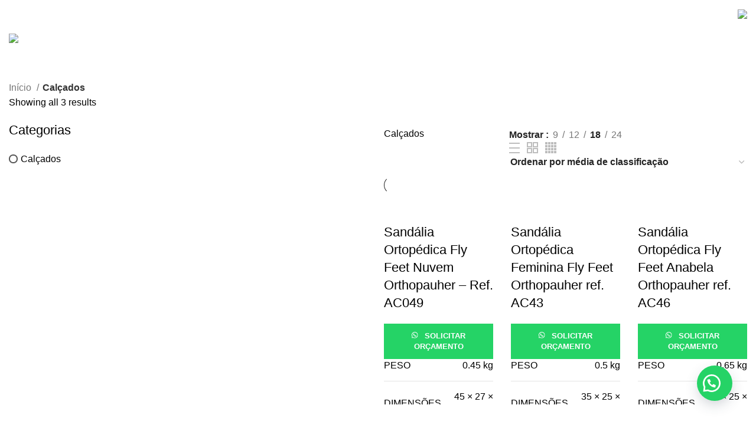

--- FILE ---
content_type: text/html; charset=UTF-8
request_url: https://servipe.com.br/categoria-produto/calcados/?orderby=rating
body_size: 44430
content:
<!DOCTYPE html>
<html lang="pt-BR">
<head>
	<meta charset="UTF-8">
	<link rel="profile" href="https://gmpg.org/xfn/11">
	<link rel="pingback" href="https://servipe.com.br/xmlrpc.php">

			<script>window.MSInputMethodContext && document.documentMode && document.write('<script src="https://servipe.com.br/wp-content/themes/loja/js/libs/ie11CustomProperties.min.js"><\/script>');</script>
		<title>Calçados &#8211; Servipé</title>
<meta name='robots' content='max-image-preview:large' />
	<style>img:is([sizes="auto" i], [sizes^="auto," i]) { contain-intrinsic-size: 3000px 1500px }</style>
	<link rel='dns-prefetch' href='//fonts.googleapis.com' />
<link rel="alternate" type="application/rss+xml" title="Feed para Servipé &raquo;" href="https://servipe.com.br/feed/" />
<link rel="alternate" type="application/rss+xml" title="Feed de comentários para Servipé &raquo;" href="https://servipe.com.br/comments/feed/" />
<link rel="alternate" type="application/rss+xml" title="Feed para Servipé &raquo; Calçados Categoria" href="https://servipe.com.br/categoria-produto/calcados/feed/" />

<link rel='stylesheet' id='berocket_aapf_widget-style-css' href='https://servipe.com.br/wp-content/plugins/woocommerce-ajax-filters/assets/frontend/css/fullmain.min.css?ver=1.6.8.2' type='text/css' media='all' />
<link rel='stylesheet' id='bootstrap-css' href='https://servipe.com.br/wp-content/themes/loja/css/bootstrap-light.min.css?ver=6.5.4' type='text/css' media='all' />
<link rel='stylesheet' id='woodmart-style-css' href='https://servipe.com.br/wp-content/themes/loja/css/parts/base.min.css?ver=6.5.4' type='text/css' media='all' />
<link rel='stylesheet' id='wd-widget-price-filter-css' href='https://servipe.com.br/wp-content/themes/loja/css/parts/woo-widget-price-filter.min.css?ver=6.5.4' type='text/css' media='all' />
<link rel='stylesheet' id='wp-block-library-css' href='https://servipe.com.br/wp-includes/css/dist/block-library/style.min.css?ver=6.7.1' type='text/css' media='all' />
<style id='classic-theme-styles-inline-css' type='text/css'>
/*! This file is auto-generated */
.wp-block-button__link{color:#fff;background-color:#32373c;border-radius:9999px;box-shadow:none;text-decoration:none;padding:calc(.667em + 2px) calc(1.333em + 2px);font-size:1.125em}.wp-block-file__button{background:#32373c;color:#fff;text-decoration:none}
</style>
<style id='global-styles-inline-css' type='text/css'>
:root{--wp--preset--aspect-ratio--square: 1;--wp--preset--aspect-ratio--4-3: 4/3;--wp--preset--aspect-ratio--3-4: 3/4;--wp--preset--aspect-ratio--3-2: 3/2;--wp--preset--aspect-ratio--2-3: 2/3;--wp--preset--aspect-ratio--16-9: 16/9;--wp--preset--aspect-ratio--9-16: 9/16;--wp--preset--color--black: #000000;--wp--preset--color--cyan-bluish-gray: #abb8c3;--wp--preset--color--white: #ffffff;--wp--preset--color--pale-pink: #f78da7;--wp--preset--color--vivid-red: #cf2e2e;--wp--preset--color--luminous-vivid-orange: #ff6900;--wp--preset--color--luminous-vivid-amber: #fcb900;--wp--preset--color--light-green-cyan: #7bdcb5;--wp--preset--color--vivid-green-cyan: #00d084;--wp--preset--color--pale-cyan-blue: #8ed1fc;--wp--preset--color--vivid-cyan-blue: #0693e3;--wp--preset--color--vivid-purple: #9b51e0;--wp--preset--gradient--vivid-cyan-blue-to-vivid-purple: linear-gradient(135deg,rgba(6,147,227,1) 0%,rgb(155,81,224) 100%);--wp--preset--gradient--light-green-cyan-to-vivid-green-cyan: linear-gradient(135deg,rgb(122,220,180) 0%,rgb(0,208,130) 100%);--wp--preset--gradient--luminous-vivid-amber-to-luminous-vivid-orange: linear-gradient(135deg,rgba(252,185,0,1) 0%,rgba(255,105,0,1) 100%);--wp--preset--gradient--luminous-vivid-orange-to-vivid-red: linear-gradient(135deg,rgba(255,105,0,1) 0%,rgb(207,46,46) 100%);--wp--preset--gradient--very-light-gray-to-cyan-bluish-gray: linear-gradient(135deg,rgb(238,238,238) 0%,rgb(169,184,195) 100%);--wp--preset--gradient--cool-to-warm-spectrum: linear-gradient(135deg,rgb(74,234,220) 0%,rgb(151,120,209) 20%,rgb(207,42,186) 40%,rgb(238,44,130) 60%,rgb(251,105,98) 80%,rgb(254,248,76) 100%);--wp--preset--gradient--blush-light-purple: linear-gradient(135deg,rgb(255,206,236) 0%,rgb(152,150,240) 100%);--wp--preset--gradient--blush-bordeaux: linear-gradient(135deg,rgb(254,205,165) 0%,rgb(254,45,45) 50%,rgb(107,0,62) 100%);--wp--preset--gradient--luminous-dusk: linear-gradient(135deg,rgb(255,203,112) 0%,rgb(199,81,192) 50%,rgb(65,88,208) 100%);--wp--preset--gradient--pale-ocean: linear-gradient(135deg,rgb(255,245,203) 0%,rgb(182,227,212) 50%,rgb(51,167,181) 100%);--wp--preset--gradient--electric-grass: linear-gradient(135deg,rgb(202,248,128) 0%,rgb(113,206,126) 100%);--wp--preset--gradient--midnight: linear-gradient(135deg,rgb(2,3,129) 0%,rgb(40,116,252) 100%);--wp--preset--font-size--small: 13px;--wp--preset--font-size--medium: 20px;--wp--preset--font-size--large: 36px;--wp--preset--font-size--x-large: 42px;--wp--preset--font-family--inter: "Inter", sans-serif;--wp--preset--font-family--cardo: Cardo;--wp--preset--spacing--20: 0.44rem;--wp--preset--spacing--30: 0.67rem;--wp--preset--spacing--40: 1rem;--wp--preset--spacing--50: 1.5rem;--wp--preset--spacing--60: 2.25rem;--wp--preset--spacing--70: 3.38rem;--wp--preset--spacing--80: 5.06rem;--wp--preset--shadow--natural: 6px 6px 9px rgba(0, 0, 0, 0.2);--wp--preset--shadow--deep: 12px 12px 50px rgba(0, 0, 0, 0.4);--wp--preset--shadow--sharp: 6px 6px 0px rgba(0, 0, 0, 0.2);--wp--preset--shadow--outlined: 6px 6px 0px -3px rgba(255, 255, 255, 1), 6px 6px rgba(0, 0, 0, 1);--wp--preset--shadow--crisp: 6px 6px 0px rgba(0, 0, 0, 1);}:where(.is-layout-flex){gap: 0.5em;}:where(.is-layout-grid){gap: 0.5em;}body .is-layout-flex{display: flex;}.is-layout-flex{flex-wrap: wrap;align-items: center;}.is-layout-flex > :is(*, div){margin: 0;}body .is-layout-grid{display: grid;}.is-layout-grid > :is(*, div){margin: 0;}:where(.wp-block-columns.is-layout-flex){gap: 2em;}:where(.wp-block-columns.is-layout-grid){gap: 2em;}:where(.wp-block-post-template.is-layout-flex){gap: 1.25em;}:where(.wp-block-post-template.is-layout-grid){gap: 1.25em;}.has-black-color{color: var(--wp--preset--color--black) !important;}.has-cyan-bluish-gray-color{color: var(--wp--preset--color--cyan-bluish-gray) !important;}.has-white-color{color: var(--wp--preset--color--white) !important;}.has-pale-pink-color{color: var(--wp--preset--color--pale-pink) !important;}.has-vivid-red-color{color: var(--wp--preset--color--vivid-red) !important;}.has-luminous-vivid-orange-color{color: var(--wp--preset--color--luminous-vivid-orange) !important;}.has-luminous-vivid-amber-color{color: var(--wp--preset--color--luminous-vivid-amber) !important;}.has-light-green-cyan-color{color: var(--wp--preset--color--light-green-cyan) !important;}.has-vivid-green-cyan-color{color: var(--wp--preset--color--vivid-green-cyan) !important;}.has-pale-cyan-blue-color{color: var(--wp--preset--color--pale-cyan-blue) !important;}.has-vivid-cyan-blue-color{color: var(--wp--preset--color--vivid-cyan-blue) !important;}.has-vivid-purple-color{color: var(--wp--preset--color--vivid-purple) !important;}.has-black-background-color{background-color: var(--wp--preset--color--black) !important;}.has-cyan-bluish-gray-background-color{background-color: var(--wp--preset--color--cyan-bluish-gray) !important;}.has-white-background-color{background-color: var(--wp--preset--color--white) !important;}.has-pale-pink-background-color{background-color: var(--wp--preset--color--pale-pink) !important;}.has-vivid-red-background-color{background-color: var(--wp--preset--color--vivid-red) !important;}.has-luminous-vivid-orange-background-color{background-color: var(--wp--preset--color--luminous-vivid-orange) !important;}.has-luminous-vivid-amber-background-color{background-color: var(--wp--preset--color--luminous-vivid-amber) !important;}.has-light-green-cyan-background-color{background-color: var(--wp--preset--color--light-green-cyan) !important;}.has-vivid-green-cyan-background-color{background-color: var(--wp--preset--color--vivid-green-cyan) !important;}.has-pale-cyan-blue-background-color{background-color: var(--wp--preset--color--pale-cyan-blue) !important;}.has-vivid-cyan-blue-background-color{background-color: var(--wp--preset--color--vivid-cyan-blue) !important;}.has-vivid-purple-background-color{background-color: var(--wp--preset--color--vivid-purple) !important;}.has-black-border-color{border-color: var(--wp--preset--color--black) !important;}.has-cyan-bluish-gray-border-color{border-color: var(--wp--preset--color--cyan-bluish-gray) !important;}.has-white-border-color{border-color: var(--wp--preset--color--white) !important;}.has-pale-pink-border-color{border-color: var(--wp--preset--color--pale-pink) !important;}.has-vivid-red-border-color{border-color: var(--wp--preset--color--vivid-red) !important;}.has-luminous-vivid-orange-border-color{border-color: var(--wp--preset--color--luminous-vivid-orange) !important;}.has-luminous-vivid-amber-border-color{border-color: var(--wp--preset--color--luminous-vivid-amber) !important;}.has-light-green-cyan-border-color{border-color: var(--wp--preset--color--light-green-cyan) !important;}.has-vivid-green-cyan-border-color{border-color: var(--wp--preset--color--vivid-green-cyan) !important;}.has-pale-cyan-blue-border-color{border-color: var(--wp--preset--color--pale-cyan-blue) !important;}.has-vivid-cyan-blue-border-color{border-color: var(--wp--preset--color--vivid-cyan-blue) !important;}.has-vivid-purple-border-color{border-color: var(--wp--preset--color--vivid-purple) !important;}.has-vivid-cyan-blue-to-vivid-purple-gradient-background{background: var(--wp--preset--gradient--vivid-cyan-blue-to-vivid-purple) !important;}.has-light-green-cyan-to-vivid-green-cyan-gradient-background{background: var(--wp--preset--gradient--light-green-cyan-to-vivid-green-cyan) !important;}.has-luminous-vivid-amber-to-luminous-vivid-orange-gradient-background{background: var(--wp--preset--gradient--luminous-vivid-amber-to-luminous-vivid-orange) !important;}.has-luminous-vivid-orange-to-vivid-red-gradient-background{background: var(--wp--preset--gradient--luminous-vivid-orange-to-vivid-red) !important;}.has-very-light-gray-to-cyan-bluish-gray-gradient-background{background: var(--wp--preset--gradient--very-light-gray-to-cyan-bluish-gray) !important;}.has-cool-to-warm-spectrum-gradient-background{background: var(--wp--preset--gradient--cool-to-warm-spectrum) !important;}.has-blush-light-purple-gradient-background{background: var(--wp--preset--gradient--blush-light-purple) !important;}.has-blush-bordeaux-gradient-background{background: var(--wp--preset--gradient--blush-bordeaux) !important;}.has-luminous-dusk-gradient-background{background: var(--wp--preset--gradient--luminous-dusk) !important;}.has-pale-ocean-gradient-background{background: var(--wp--preset--gradient--pale-ocean) !important;}.has-electric-grass-gradient-background{background: var(--wp--preset--gradient--electric-grass) !important;}.has-midnight-gradient-background{background: var(--wp--preset--gradient--midnight) !important;}.has-small-font-size{font-size: var(--wp--preset--font-size--small) !important;}.has-medium-font-size{font-size: var(--wp--preset--font-size--medium) !important;}.has-large-font-size{font-size: var(--wp--preset--font-size--large) !important;}.has-x-large-font-size{font-size: var(--wp--preset--font-size--x-large) !important;}
:where(.wp-block-post-template.is-layout-flex){gap: 1.25em;}:where(.wp-block-post-template.is-layout-grid){gap: 1.25em;}
:where(.wp-block-columns.is-layout-flex){gap: 2em;}:where(.wp-block-columns.is-layout-grid){gap: 2em;}
:root :where(.wp-block-pullquote){font-size: 1.5em;line-height: 1.6;}
</style>
<style id='woocommerce-inline-inline-css' type='text/css'>
.woocommerce form .form-row .required { visibility: visible; }
</style>
<link rel='stylesheet' id='wa_order_style-css' href='https://servipe.com.br/wp-content/plugins/oneclick-whatsapp-order/assets/css/main-style.css?ver=1.0.7' type='text/css' media='all' />
<link rel='stylesheet' id='brands-styles-css' href='https://servipe.com.br/wp-content/plugins/woocommerce/assets/css/brands.css?ver=9.7.2' type='text/css' media='all' />
<link rel='stylesheet' id='elementor-frontend-css' href='https://servipe.com.br/wp-content/plugins/elementor/assets/css/frontend-lite.min.css?ver=3.18.0' type='text/css' media='all' />
<link rel='stylesheet' id='swiper-css' href='https://servipe.com.br/wp-content/plugins/elementor/assets/lib/swiper/v8/css/swiper.min.css?ver=8.4.5' type='text/css' media='all' />
<link rel='stylesheet' id='elementor-post-7-css' href='https://servipe.com.br/wp-content/uploads/elementor/css/post-7.css?ver=1761145614' type='text/css' media='all' />
<link rel='stylesheet' id='wd-widget-recent-post-comments-css' href='https://servipe.com.br/wp-content/themes/loja/css/parts/widget-recent-post-comments.min.css?ver=6.5.4' type='text/css' media='all' />
<link rel='stylesheet' id='wd-widget-wd-recent-posts-css' href='https://servipe.com.br/wp-content/themes/loja/css/parts/widget-wd-recent-posts.min.css?ver=6.5.4' type='text/css' media='all' />
<link rel='stylesheet' id='wd-widget-nav-css' href='https://servipe.com.br/wp-content/themes/loja/css/parts/widget-nav.min.css?ver=6.5.4' type='text/css' media='all' />
<link rel='stylesheet' id='wd-widget-wd-layered-nav-css' href='https://servipe.com.br/wp-content/themes/loja/css/parts/woo-widget-wd-layered-nav.min.css?ver=6.5.4' type='text/css' media='all' />
<link rel='stylesheet' id='wd-widget-layered-nav-stock-status-css' href='https://servipe.com.br/wp-content/themes/loja/css/parts/woo-widget-layered-nav-stock-status.min.css?ver=6.5.4' type='text/css' media='all' />
<link rel='stylesheet' id='wd-widget-product-list-css' href='https://servipe.com.br/wp-content/themes/loja/css/parts/woo-widget-product-list.min.css?ver=6.5.4' type='text/css' media='all' />
<link rel='stylesheet' id='wd-widget-slider-price-filter-css' href='https://servipe.com.br/wp-content/themes/loja/css/parts/woo-widget-slider-price-filter.min.css?ver=6.5.4' type='text/css' media='all' />
<link rel='stylesheet' id='wd-wp-gutenberg-css' href='https://servipe.com.br/wp-content/themes/loja/css/parts/wp-gutenberg.min.css?ver=6.5.4' type='text/css' media='all' />
<link rel='stylesheet' id='wd-wpcf7-css' href='https://servipe.com.br/wp-content/themes/loja/css/parts/int-wpcf7.min.css?ver=6.5.4' type='text/css' media='all' />
<link rel='stylesheet' id='wd-revolution-slider-css' href='https://servipe.com.br/wp-content/themes/loja/css/parts/int-rev-slider.min.css?ver=6.5.4' type='text/css' media='all' />
<link rel='stylesheet' id='wd-base-deprecated-css' href='https://servipe.com.br/wp-content/themes/loja/css/parts/base-deprecated.min.css?ver=6.5.4' type='text/css' media='all' />
<link rel='stylesheet' id='wd-elementor-base-css' href='https://servipe.com.br/wp-content/themes/loja/css/parts/int-elem-base.min.css?ver=6.5.4' type='text/css' media='all' />
<link rel='stylesheet' id='wd-woocommerce-base-css' href='https://servipe.com.br/wp-content/themes/loja/css/parts/woocommerce-base.min.css?ver=6.5.4' type='text/css' media='all' />
<link rel='stylesheet' id='wd-mod-star-rating-css' href='https://servipe.com.br/wp-content/themes/loja/css/parts/mod-star-rating.min.css?ver=6.5.4' type='text/css' media='all' />
<link rel='stylesheet' id='wd-woo-el-track-order-css' href='https://servipe.com.br/wp-content/themes/loja/css/parts/woo-el-track-order.min.css?ver=6.5.4' type='text/css' media='all' />
<link rel='stylesheet' id='wd-woo-gutenberg-css' href='https://servipe.com.br/wp-content/themes/loja/css/parts/woo-gutenberg.min.css?ver=6.5.4' type='text/css' media='all' />
<link rel='stylesheet' id='wd-woo-opt-free-progress-bar-css' href='https://servipe.com.br/wp-content/themes/loja/css/parts/woo-opt-free-progress-bar.min.css?ver=6.5.4' type='text/css' media='all' />
<link rel='stylesheet' id='wd-woo-mod-progress-bar-css' href='https://servipe.com.br/wp-content/themes/loja/css/parts/woo-mod-progress-bar.min.css?ver=6.5.4' type='text/css' media='all' />
<link rel='stylesheet' id='wd-widget-active-filters-css' href='https://servipe.com.br/wp-content/themes/loja/css/parts/woo-widget-active-filters.min.css?ver=6.5.4' type='text/css' media='all' />
<link rel='stylesheet' id='wd-woo-shop-opt-shop-ajax-css' href='https://servipe.com.br/wp-content/themes/loja/css/parts/woo-shop-opt-shop-ajax.min.css?ver=6.5.4' type='text/css' media='all' />
<link rel='stylesheet' id='wd-woo-shop-builder-css' href='https://servipe.com.br/wp-content/themes/loja/css/parts/woo-shop-builder.min.css?ver=6.5.4' type='text/css' media='all' />
<link rel='stylesheet' id='wd-woo-mod-shop-attributes-css' href='https://servipe.com.br/wp-content/themes/loja/css/parts/woo-mod-shop-attributes.min.css?ver=6.5.4' type='text/css' media='all' />
<link rel='stylesheet' id='wd-header-base-css' href='https://servipe.com.br/wp-content/themes/loja/css/parts/header-base.min.css?ver=6.5.4' type='text/css' media='all' />
<link rel='stylesheet' id='wd-mod-tools-css' href='https://servipe.com.br/wp-content/themes/loja/css/parts/mod-tools.min.css?ver=6.5.4' type='text/css' media='all' />
<link rel='stylesheet' id='wd-header-cart-side-css' href='https://servipe.com.br/wp-content/themes/loja/css/parts/header-el-cart-side.min.css?ver=6.5.4' type='text/css' media='all' />
<link rel='stylesheet' id='wd-woo-mod-quantity-css' href='https://servipe.com.br/wp-content/themes/loja/css/parts/woo-mod-quantity.min.css?ver=6.5.4' type='text/css' media='all' />
<link rel='stylesheet' id='wd-header-cart-css' href='https://servipe.com.br/wp-content/themes/loja/css/parts/header-el-cart.min.css?ver=6.5.4' type='text/css' media='all' />
<link rel='stylesheet' id='wd-widget-shopping-cart-css' href='https://servipe.com.br/wp-content/themes/loja/css/parts/woo-widget-shopping-cart.min.css?ver=6.5.4' type='text/css' media='all' />
<link rel='stylesheet' id='wd-header-elements-base-css' href='https://servipe.com.br/wp-content/themes/loja/css/parts/header-el-base.min.css?ver=6.5.4' type='text/css' media='all' />
<link rel='stylesheet' id='wd-text-block-css' href='https://servipe.com.br/wp-content/themes/loja/css/parts/el-text-block.min.css?ver=6.5.4' type='text/css' media='all' />
<link rel='stylesheet' id='wd-list-css' href='https://servipe.com.br/wp-content/themes/loja/css/parts/el-list.min.css?ver=6.5.4' type='text/css' media='all' />
<link rel='stylesheet' id='wd-woo-mod-login-form-css' href='https://servipe.com.br/wp-content/themes/loja/css/parts/woo-mod-login-form.min.css?ver=6.5.4' type='text/css' media='all' />
<link rel='stylesheet' id='wd-header-my-account-css' href='https://servipe.com.br/wp-content/themes/loja/css/parts/header-el-my-account.min.css?ver=6.5.4' type='text/css' media='all' />
<link rel='stylesheet' id='wd-header-search-css' href='https://servipe.com.br/wp-content/themes/loja/css/parts/header-el-search.min.css?ver=6.5.4' type='text/css' media='all' />
<link rel='stylesheet' id='wd-header-search-form-css' href='https://servipe.com.br/wp-content/themes/loja/css/parts/header-el-search-form.min.css?ver=6.5.4' type='text/css' media='all' />
<link rel='stylesheet' id='wd-wd-search-form-css' href='https://servipe.com.br/wp-content/themes/loja/css/parts/wd-search-form.min.css?ver=6.5.4' type='text/css' media='all' />
<link rel='stylesheet' id='wd-dropdown-aside-css' href='https://servipe.com.br/wp-content/themes/loja/css/parts/mod-dropdown-aside.min.css?ver=6.5.4' type='text/css' media='all' />
<link rel='stylesheet' id='wd-wd-search-results-css' href='https://servipe.com.br/wp-content/themes/loja/css/parts/wd-search-results.min.css?ver=6.5.4' type='text/css' media='all' />
<link rel='stylesheet' id='wd-int-elem-opt-off-canvas-column-css' href='https://servipe.com.br/wp-content/themes/loja/css/parts/int-elem-opt-off-canvas-column.min.css?ver=6.5.4' type='text/css' media='all' />
<link rel='stylesheet' id='wd-el-off-canvas-column-btn-css' href='https://servipe.com.br/wp-content/themes/loja/css/parts/el-off-canvas-column-btn.min.css?ver=6.5.4' type='text/css' media='all' />
<link rel='stylesheet' id='wd-off-canvas-sidebar-css' href='https://servipe.com.br/wp-content/themes/loja/css/parts/opt-off-canvas-sidebar.min.css?ver=6.5.4' type='text/css' media='all' />
<link rel='stylesheet' id='wd-woo-shop-el-products-per-page-css' href='https://servipe.com.br/wp-content/themes/loja/css/parts/woo-shop-el-products-per-page.min.css?ver=6.5.4' type='text/css' media='all' />
<link rel='stylesheet' id='wd-woo-shop-el-products-view-css' href='https://servipe.com.br/wp-content/themes/loja/css/parts/woo-shop-el-products-view.min.css?ver=6.5.4' type='text/css' media='all' />
<link rel='stylesheet' id='wd-woo-shop-el-order-by-css' href='https://servipe.com.br/wp-content/themes/loja/css/parts/woo-shop-el-order-by.min.css?ver=6.5.4' type='text/css' media='all' />
<link rel='stylesheet' id='wd-woo-shop-el-active-filters-css' href='https://servipe.com.br/wp-content/themes/loja/css/parts/woo-shop-el-active-filters.min.css?ver=6.5.4' type='text/css' media='all' />
<link rel='stylesheet' id='wd-sticky-loader-css' href='https://servipe.com.br/wp-content/themes/loja/css/parts/mod-sticky-loader.min.css?ver=6.5.4' type='text/css' media='all' />
<link rel='stylesheet' id='wd-bordered-product-css' href='https://servipe.com.br/wp-content/themes/loja/css/parts/woo-opt-bordered-product.min.css?ver=6.5.4' type='text/css' media='all' />
<link rel='stylesheet' id='wd-woo-opt-title-limit-css' href='https://servipe.com.br/wp-content/themes/loja/css/parts/woo-opt-title-limit.min.css?ver=6.5.4' type='text/css' media='all' />
<link rel='stylesheet' id='wd-product-loop-css' href='https://servipe.com.br/wp-content/themes/loja/css/parts/woo-product-loop.min.css?ver=6.5.4' type='text/css' media='all' />
<link rel='stylesheet' id='wd-product-loop-fw-button-css' href='https://servipe.com.br/wp-content/themes/loja/css/parts/woo-prod-loop-fw-button.min.css?ver=6.5.4' type='text/css' media='all' />
<link rel='stylesheet' id='wd-woo-mod-add-btn-replace-css' href='https://servipe.com.br/wp-content/themes/loja/css/parts/woo-mod-add-btn-replace.min.css?ver=6.5.4' type='text/css' media='all' />
<link rel='stylesheet' id='wd-woo-mod-quantity-overlap-css' href='https://servipe.com.br/wp-content/themes/loja/css/parts/woo-mod-quantity-overlap.min.css?ver=6.5.4' type='text/css' media='all' />
<link rel='stylesheet' id='wd-woo-mod-product-swatches-css' href='https://servipe.com.br/wp-content/themes/loja/css/parts/woo-mod-product-swatches.min.css?ver=6.5.4' type='text/css' media='all' />
<link rel='stylesheet' id='wd-mod-more-description-css' href='https://servipe.com.br/wp-content/themes/loja/css/parts/mod-more-description.min.css?ver=6.5.4' type='text/css' media='all' />
<link rel='stylesheet' id='wd-categories-loop-default-css' href='https://servipe.com.br/wp-content/themes/loja/css/parts/woo-categories-loop-default-old.min.css?ver=6.5.4' type='text/css' media='all' />
<link rel='stylesheet' id='wd-categories-loop-css' href='https://servipe.com.br/wp-content/themes/loja/css/parts/woo-categories-loop-old.min.css?ver=6.5.4' type='text/css' media='all' />
<link rel='stylesheet' id='wd-woo-opt-stretch-cont-css' href='https://servipe.com.br/wp-content/themes/loja/css/parts/woo-opt-stretch-cont.min.css?ver=6.5.4' type='text/css' media='all' />
<link rel='stylesheet' id='wd-mfp-popup-css' href='https://servipe.com.br/wp-content/themes/loja/css/parts/lib-magnific-popup.min.css?ver=6.5.4' type='text/css' media='all' />
<link rel='stylesheet' id='wd-woo-mod-stock-status-css' href='https://servipe.com.br/wp-content/themes/loja/css/parts/woo-mod-stock-status.min.css?ver=6.5.4' type='text/css' media='all' />
<link rel='stylesheet' id='wd-add-to-cart-popup-css' href='https://servipe.com.br/wp-content/themes/loja/css/parts/woo-opt-add-to-cart-popup.min.css?ver=6.5.4' type='text/css' media='all' />
<link rel='stylesheet' id='wd-woo-prod-loop-small-css' href='https://servipe.com.br/wp-content/themes/loja/css/parts/woo-prod-loop-small.min.css?ver=6.5.4' type='text/css' media='all' />
<link rel='stylesheet' id='wd-owl-carousel-css' href='https://servipe.com.br/wp-content/themes/loja/css/parts/lib-owl-carousel.min.css?ver=6.5.4' type='text/css' media='all' />
<link rel='stylesheet' id='wd-widget-collapse-css' href='https://servipe.com.br/wp-content/themes/loja/css/parts/opt-widget-collapse.min.css?ver=6.5.4' type='text/css' media='all' />
<link rel='stylesheet' id='wd-footer-base-css' href='https://servipe.com.br/wp-content/themes/loja/css/parts/footer-base.min.css?ver=6.5.4' type='text/css' media='all' />
<link rel='stylesheet' id='wd-info-box-css' href='https://servipe.com.br/wp-content/themes/loja/css/parts/el-info-box.min.css?ver=6.5.4' type='text/css' media='all' />
<link rel='stylesheet' id='wd-social-icons-css' href='https://servipe.com.br/wp-content/themes/loja/css/parts/el-social-icons.min.css?ver=6.5.4' type='text/css' media='all' />
<link rel='stylesheet' id='wd-scroll-top-css' href='https://servipe.com.br/wp-content/themes/loja/css/parts/opt-scrolltotop.min.css?ver=6.5.4' type='text/css' media='all' />
<link rel='stylesheet' id='wd-header-my-account-sidebar-css' href='https://servipe.com.br/wp-content/themes/loja/css/parts/header-el-my-account-sidebar.min.css?ver=6.5.4' type='text/css' media='all' />
<link rel='stylesheet' id='wd-header-search-fullscreen-css' href='https://servipe.com.br/wp-content/themes/loja/css/parts/header-el-search-fullscreen-general.min.css?ver=6.5.4' type='text/css' media='all' />
<link rel='stylesheet' id='wd-header-search-fullscreen-2-css' href='https://servipe.com.br/wp-content/themes/loja/css/parts/header-el-search-fullscreen-2.min.css?ver=6.5.4' type='text/css' media='all' />
<link rel='stylesheet' id='wd-popular-requests-css' href='https://servipe.com.br/wp-content/themes/loja/css/parts/opt-popular-requests.min.css?ver=6.5.4' type='text/css' media='all' />
<link rel='stylesheet' id='wd-wd-search-cat-css' href='https://servipe.com.br/wp-content/themes/loja/css/parts/wd-search-cat.min.css?ver=6.5.4' type='text/css' media='all' />
<link rel='stylesheet' id='wd-bottom-toolbar-css' href='https://servipe.com.br/wp-content/themes/loja/css/parts/opt-bottom-toolbar.min.css?ver=6.5.4' type='text/css' media='all' />
<link rel='stylesheet' id='xts-style-header_904566-css' href='https://servipe.com.br/wp-content/uploads/2023/12/xts-header_904566-1701886950.css?ver=6.5.4' type='text/css' media='all' />
<link rel='stylesheet' id='xts-style-theme_settings_default-css' href='https://servipe.com.br/wp-content/uploads/2023/12/xts-theme_settings_default-1701885616.css?ver=6.5.4' type='text/css' media='all' />
<link rel='stylesheet' id='xts-google-fonts-css' href='https://fonts.googleapis.com/css?family=Work+Sans%3A400%2C600%7CMulish%3A400%2C600%2C700%2C800%7CLato%3A400%2C700&#038;ver=6.5.4' type='text/css' media='all' />
<link rel='stylesheet' id='google-fonts-1-css' href='https://fonts.googleapis.com/css?family=Roboto%3A100%2C100italic%2C200%2C200italic%2C300%2C300italic%2C400%2C400italic%2C500%2C500italic%2C600%2C600italic%2C700%2C700italic%2C800%2C800italic%2C900%2C900italic%7CRoboto+Slab%3A100%2C100italic%2C200%2C200italic%2C300%2C300italic%2C400%2C400italic%2C500%2C500italic%2C600%2C600italic%2C700%2C700italic%2C800%2C800italic%2C900%2C900italic&#038;display=swap&#038;ver=6.7.1' type='text/css' media='all' />
<link rel="preconnect" href="https://fonts.gstatic.com/" crossorigin><script type="text/javascript" src="https://servipe.com.br/wp-includes/js/jquery/jquery.min.js?ver=3.7.1" id="jquery-core-js"></script>
<script type="text/javascript" src="https://servipe.com.br/wp-includes/js/jquery/jquery-migrate.min.js?ver=3.4.1" id="jquery-migrate-js"></script>
<script type="text/javascript" src="https://servipe.com.br/wp-content/plugins/woocommerce/assets/js/jquery-blockui/jquery.blockUI.min.js?ver=2.7.0-wc.9.7.2" id="jquery-blockui-js" defer="defer" data-wp-strategy="defer"></script>
<script type="text/javascript" id="wc-add-to-cart-js-extra">
/* <![CDATA[ */
var wc_add_to_cart_params = {"ajax_url":"\/wp-admin\/admin-ajax.php","wc_ajax_url":"\/?wc-ajax=%%endpoint%%","i18n_view_cart":"Ver carrinho","cart_url":"https:\/\/servipe.com.br\/carrinho\/","is_cart":"","cart_redirect_after_add":"no"};
/* ]]> */
</script>
<script type="text/javascript" src="https://servipe.com.br/wp-content/plugins/woocommerce/assets/js/frontend/add-to-cart.min.js?ver=9.7.2" id="wc-add-to-cart-js" defer="defer" data-wp-strategy="defer"></script>
<script type="text/javascript" src="https://servipe.com.br/wp-content/plugins/woocommerce/assets/js/js-cookie/js.cookie.min.js?ver=2.1.4-wc.9.7.2" id="js-cookie-js" defer="defer" data-wp-strategy="defer"></script>
<script type="text/javascript" id="woocommerce-js-extra">
/* <![CDATA[ */
var woocommerce_params = {"ajax_url":"\/wp-admin\/admin-ajax.php","wc_ajax_url":"\/?wc-ajax=%%endpoint%%","i18n_password_show":"Show password","i18n_password_hide":"Hide password"};
/* ]]> */
</script>
<script type="text/javascript" src="https://servipe.com.br/wp-content/plugins/woocommerce/assets/js/frontend/woocommerce.min.js?ver=9.7.2" id="woocommerce-js" defer="defer" data-wp-strategy="defer"></script>
<script type="text/javascript" src="https://servipe.com.br/wp-content/themes/loja/js/libs/device.min.js?ver=6.5.4" id="wd-device-library-js"></script>
<link rel="https://api.w.org/" href="https://servipe.com.br/wp-json/" /><link rel="alternate" title="JSON" type="application/json" href="https://servipe.com.br/wp-json/wp/v2/product_cat/376" /><link rel="EditURI" type="application/rsd+xml" title="RSD" href="https://servipe.com.br/xmlrpc.php?rsd" />
<meta name="generator" content="WordPress 6.7.1" />
<meta name="generator" content="WooCommerce 9.7.2" />
<style></style>		<style>
			#sendbtn,
			#sendbtn2,
			.wa-order-button,
			.gdpr_wa_button_input {
				background-color: rgba(37, 211, 102, 1) !important;
				color: rgba(255, 255, 255, 1) !important;
			}

			#sendbtn:hover,
			#sendbtn2:hover,
			.wa-order-button:hover,
			.gdpr_wa_button_input:hover {
				background-color: rgba(37, 211, 102, 1) !important;
				color: rgba(255, 255, 255, 1) !important;
			}
		</style>
		<style>
		#sendbtn,
		#sendbtn2,
		.wa-order-button,
		.gdpr_wa_button_input,
		a.wa-order-checkout,
		a.wa-order-thankyou,
		.shortcode_wa_button,
		.shortcode_wa_button_nt,
		.floating_button {
			-webkit-box-shadow: inset px px px px rgba(0,0,0,0.25) !important;
			-moz-box-shadow: inset px px px px rgba(0,0,0,0.25) !important;
			box-shadow: inset px px px px rgba(0,0,0,0.25) !important;
		}

		#sendbtn:hover,
		#sendbtn2:hover,
		.wa-order-button:hover,
		.gdpr_wa_button_input:hover,
		a.wa-order-checkout:hover,
		a.wa-order-thankyou:hover,
		.shortcode_wa_button:hover,
		.shortcode_wa_button_nt:hover,
		.floating_button:hover {
			-webkit-box-shadow: inset px px px px rgba(0,0,0,0.25) !important;
			-moz-box-shadow: inset px px px px rgba(0,0,0,0.25) !important;
			box-shadow: inset px px px px rgba(0,0,0,0.25) !important;
		}
	</style>
<style>
            .wa-order-button-under-atc,
            .wa-order-button-shortdesc,
            .wa-order-button-after-atc {
                margin: px px 29px px !important;
            }
        </style><style>
            .wa-order-button-under-atc,
            .wa-order-button-shortdesc,
            .wa-order-button {
                padding: px px px px !important;
            }
        </style>	<style>
		.floating_button {
			margin-top: 20px !important;
			margin-right: 20px !important;
			margin-bottom: 20px !important;
			margin-left: 20px !important;

			padding-top: 10px !important;
			padding-right: 10px !important;
			padding-bottom: 10px !important;
			padding-left: 10px !important;

			position: fixed !important;
			width: 60px !important;
			height: 60px !important;
			bottom: 20px !important;
			background-color: #25D366 !important;
			color: #ffffff !important;
			border-radius: 50% !important;
			text-align: center !important;
			box-shadow: 0 8px 25px -5px rgba(45, 62, 79, .3) !important;
			z-index: 9999999 !important;
			text-decoration: none !important;
			right: 20px !important;
		}

		.floating_button:before {
			content: url('data:image/svg+xml;utf8,<svg xmlns="http://www.w3.org/2000/svg" viewBox="0 0 24 24" width="30px" height="30px"><path fill="%23fff" d="M3.516 3.516c4.686-4.686 12.284-4.686 16.97 0 4.686 4.686 4.686 12.283 0 16.97a12.004 12.004 0 01-13.754 2.299l-5.814.735a.392.392 0 01-.438-.44l.748-5.788A12.002 12.002 0 013.517 3.517zm3.61 17.043l.3.158a9.846 9.846 0 0011.534-1.758c3.843-3.843 3.843-10.074 0-13.918-3.843-3.843-10.075-3.843-13.918 0a9.846 9.846 0 00-1.747 11.554l.16.303-.51 3.942a.196.196 0 00.219.22l3.961-.501zm6.534-7.003l-.933 1.164a9.843 9.843 0 01-3.497-3.495l1.166-.933a.792.792 0 00.23-.94L9.561 6.96a.793.793 0 00-.924-.445 1291.6 1291.6 0 00-2.023.524.797.797 0 00-.588.88 11.754 11.754 0 0010.005 10.005.797.797 0 00.88-.587l.525-2.023a.793.793 0 00-.445-.923L14.6 13.327a.792.792 0 00-.94.23z"/></svg>') !important;
			display: block !important;
			width: 30px !important;
			height: 30px !important;
			margin-top: 0px !important;
			margin-right: 0px !important;
			margin-bottom: 0px !important;
			margin-left: 0px !important;

			padding-top: 0px !important;
			padding-right: 0px !important;
			padding-bottom: 0px !important;
			padding-left: 0px !important;

			top: 50% !important;
			transform: translateY(-50%) !important;
		}

		.label-container {
			position: fixed !important;
			bottom: 33px !important;
			display: table !important;
			visibility: hidden !important;
			z-index: 9999999 !important;
		}

		.label-text {
			color: #43474e !important;
			background: #f5f7f9 !important;
			display: inline-block !important;
			padding: 7px !important;
			border-radius: 3px !important;
			font-size: 14px !important;
			bottom: 15px !important;
		}

		a.floating_button:hover div.label-container,
		a.floating_button:hover div.label-text {
			visibility: visible !important;
			opacity: 1 !important;
		}

		@media only screen and (max-width: 480px) {
			.floating_button {
				bottom: 10px !important;
				right: 10px !important;
			}
		}
	</style>
			<style>
			.add_to_cart_button,
			.ajax_add_to_cart {
				display: none !important;
			}

			.wa-shop-button {
				display: inline-block !important;
			}
		</style>
<style>
            .single-product .woocommerce-Price-amount,
            .single-product p.price {
                display: none !important;
            }
        </style>					<meta name="viewport" content="width=device-width, initial-scale=1.0, maximum-scale=1.0, user-scalable=no">
										<noscript><style>.woocommerce-product-gallery{ opacity: 1 !important; }</style></noscript>
	<meta name="generator" content="Elementor 3.18.0; features: e_dom_optimization, e_optimized_assets_loading, e_optimized_css_loading, e_font_icon_svg, additional_custom_breakpoints, block_editor_assets_optimize, e_image_loading_optimization; settings: css_print_method-external, google_font-enabled, font_display-swap">
<style type="text/css">.recentcomments a{display:inline !important;padding:0 !important;margin:0 !important;}</style><meta name="generator" content="Powered by Slider Revolution 6.6.18 - responsive, Mobile-Friendly Slider Plugin for WordPress with comfortable drag and drop interface." />
<style class='wp-fonts-local' type='text/css'>
@font-face{font-family:Inter;font-style:normal;font-weight:300 900;font-display:fallback;src:url('https://servipe.com.br/wp-content/plugins/woocommerce/assets/fonts/Inter-VariableFont_slnt,wght.woff2') format('woff2');font-stretch:normal;}
@font-face{font-family:Cardo;font-style:normal;font-weight:400;font-display:fallback;src:url('https://servipe.com.br/wp-content/plugins/woocommerce/assets/fonts/cardo_normal_400.woff2') format('woff2');}
</style>
<link rel="icon" href="https://servipe.com.br/wp-content/uploads/2023/12/cropped-logonovo-1-e1579045993767-32x32.png" sizes="32x32" />
<link rel="icon" href="https://servipe.com.br/wp-content/uploads/2023/12/cropped-logonovo-1-e1579045993767-192x192.png" sizes="192x192" />
<link rel="apple-touch-icon" href="https://servipe.com.br/wp-content/uploads/2023/12/cropped-logonovo-1-e1579045993767-180x180.png" />
<meta name="msapplication-TileImage" content="https://servipe.com.br/wp-content/uploads/2023/12/cropped-logonovo-1-e1579045993767-270x270.png" />
<script>function setREVStartSize(e){
			//window.requestAnimationFrame(function() {
				window.RSIW = window.RSIW===undefined ? window.innerWidth : window.RSIW;
				window.RSIH = window.RSIH===undefined ? window.innerHeight : window.RSIH;
				try {
					var pw = document.getElementById(e.c).parentNode.offsetWidth,
						newh;
					pw = pw===0 || isNaN(pw) || (e.l=="fullwidth" || e.layout=="fullwidth") ? window.RSIW : pw;
					e.tabw = e.tabw===undefined ? 0 : parseInt(e.tabw);
					e.thumbw = e.thumbw===undefined ? 0 : parseInt(e.thumbw);
					e.tabh = e.tabh===undefined ? 0 : parseInt(e.tabh);
					e.thumbh = e.thumbh===undefined ? 0 : parseInt(e.thumbh);
					e.tabhide = e.tabhide===undefined ? 0 : parseInt(e.tabhide);
					e.thumbhide = e.thumbhide===undefined ? 0 : parseInt(e.thumbhide);
					e.mh = e.mh===undefined || e.mh=="" || e.mh==="auto" ? 0 : parseInt(e.mh,0);
					if(e.layout==="fullscreen" || e.l==="fullscreen")
						newh = Math.max(e.mh,window.RSIH);
					else{
						e.gw = Array.isArray(e.gw) ? e.gw : [e.gw];
						for (var i in e.rl) if (e.gw[i]===undefined || e.gw[i]===0) e.gw[i] = e.gw[i-1];
						e.gh = e.el===undefined || e.el==="" || (Array.isArray(e.el) && e.el.length==0)? e.gh : e.el;
						e.gh = Array.isArray(e.gh) ? e.gh : [e.gh];
						for (var i in e.rl) if (e.gh[i]===undefined || e.gh[i]===0) e.gh[i] = e.gh[i-1];
											
						var nl = new Array(e.rl.length),
							ix = 0,
							sl;
						e.tabw = e.tabhide>=pw ? 0 : e.tabw;
						e.thumbw = e.thumbhide>=pw ? 0 : e.thumbw;
						e.tabh = e.tabhide>=pw ? 0 : e.tabh;
						e.thumbh = e.thumbhide>=pw ? 0 : e.thumbh;
						for (var i in e.rl) nl[i] = e.rl[i]<window.RSIW ? 0 : e.rl[i];
						sl = nl[0];
						for (var i in nl) if (sl>nl[i] && nl[i]>0) { sl = nl[i]; ix=i;}
						var m = pw>(e.gw[ix]+e.tabw+e.thumbw) ? 1 : (pw-(e.tabw+e.thumbw)) / (e.gw[ix]);
						newh =  (e.gh[ix] * m) + (e.tabh + e.thumbh);
					}
					var el = document.getElementById(e.c);
					if (el!==null && el) el.style.height = newh+"px";
					el = document.getElementById(e.c+"_wrapper");
					if (el!==null && el) {
						el.style.height = newh+"px";
						el.style.display = "block";
					}
				} catch(e){
					console.log("Failure at Presize of Slider:" + e)
				}
			//});
		  };</script>
		<style type="text/css" id="wp-custom-css">
			/*HEADER MOBILE*/
li.menu-item.menu-item-wishlist.wd-with-icon {
    display: none;
}
li.menu-item.menu-item-compare.wd-with-icon {
    display: none;
}

li.menu-item.login-side-opener.menu-item-account.wd-with-icon {
    display: none;
}


.wd-toolbar.wd-toolbar-label-show {
    display: none !important;
}
/*CATALOGO*/
/*WISHLIST, COMPARE, BOTAO VISUALIZAR*/
.wd-buttons.wd-pos-r-t {
    display: none;
}

/*estrelas*/
.star-rating {
    display: none;
}

/*estoque*/
p.wd-product-stock.stock.in-stock.wd-style-default {
    display: none;
}


@media screen and (min-width: 851px){
/*filtros categorias*/
.wd-pf-title {
    display: none !important;
}

.wd-pf-dropdown.wd-dropdown.wd-scroll {
    visibility: visible !important;
    opacity: 1 !important;
}
}

/*ORÇAMENTO WIDGET*/
.widget-area {
    display: none !IMPORTANT;
}


/*PAGINA CONTATO*/
p.btn-enviar input, p.btn-enviar input:hover {
    border-radius: 20px;
    background-color: #1D4C9E;
    color: #fff;
    padding: 15px 40px;
}


/*PAGINA INTERNA PRODUTO*/
/*section.wd-negative-gap.elementor-section.elementor-inner-section.elementor-element.elementor-section-content-bottom.elementor-section-boxed.elementor-section-height-default.elementor-section-height-default.wd-section-disabled .elementor-container.elementor-column-gap-no .elementor-column.elementor-col-100.elementor-inner-column.elementor-element {
    display: none;
}*/

.elementor-element.elementor-widget__width-auto.wd-single-action-btn.wd-single-wishlist-btn.text-left.elementor-widget.elementor-widget-wd_single_product_wishlist_button {
    display: none !important;
}
.elementor-element.elementor-widget__width-auto.wd-single-action-btn.wd-single-compare-btn.text-left.elementor-widget.elementor-widget-wd_single_product_compare_button {
    display: none !important;
}

section.wd-negative-gap.elementor-section.elementor-inner-section.elementor-element.elementor-section-content-bottom.elementor-section-boxed.elementor-section-height-default.elementor-section-height-default.wd-section-disabled {
    border: none !important;
}

.elementor-element.elementor-widget.elementor-widget-wd_single_product_visitor_counter {
    display: none !important;
}

.elementor-element.elementor-widget__width-auto.elementor-widget.elementor-widget-wd_infobox {
    display: none !important;
}

.wd-carousel-container.wd-quantity-enabled.with-title.slider-type-product.products.wd-carousel-spacing-30.products-bordered-grid.title-line-one {
    display: none !important;
}

.wd-sticky-btn.wd-sticky-btn-shown {
    display: none !important;
}


p.price {
    display: none !important;
}
/*PREÇOS CATALOGO E PAGINA DO PRODUTO*/
.wrap-price {
    display: none !important;
}

.elementor-element.wd-single-price.text-left.elementor-widget.elementor-widget-wd_single_product_price {
    display: none !important;
}		</style>
		<style>
		
		</style></head>

<body class="archive tax-product_cat term-calcados term-376 theme-loja woocommerce woocommerce-page woocommerce-no-js wrapper-custom  categories-accordion-on woodmart-archive-shop woodmart-ajax-shop-on offcanvas-sidebar-mobile offcanvas-sidebar-tablet sticky-toolbar-on elementor-default elementor-kit-7">
			<script type="text/javascript" id="wd-flicker-fix">// Flicker fix.</script>	
	
	<div class="website-wrapper">
									<header class="whb-header whb-sticky-shadow whb-scroll-stick whb-sticky-real whb-hide-on-scroll">
					<div class="whb-main-header">
	
<div class="whb-row whb-top-bar whb-not-sticky-row whb-without-bg whb-without-border whb-color-dark whb-flex-flex-middle whb-hidden-desktop whb-hidden-mobile">
	<div class="container">
		<div class="whb-flex-row whb-top-bar-inner">
			<div class="whb-column whb-col-left whb-visible-lg whb-empty-column">
	</div>
<div class="whb-column whb-col-center whb-visible-lg">
	
<div class="wd-header-compare wd-tools-element wd-style-icon wd-with-count wd-design-6" title="Comparar os produtos">
	<a href="https://servipe.com.br/compare/" >
		<span class="wd-tools-icon">
			
							<span class="wd-tools-count">0</span>
					</span>
		<span class="wd-tools-text">
			Compare		</span>
	</a>
</div>

<div class="wd-header-cart wd-tools-element wd-design-6 cart-widget-opener">
	<a href="https://servipe.com.br/carrinho/" title="Carrinho de compras">
		<span class="wd-tools-icon">
												<span class="wd-cart-number wd-tools-count">0 <span>itens</span></span>
							</span>
		<span class="wd-tools-text">
									<span class="wd-cart-number wd-tools-count">0 <span>itens</span></span>
					
			<span class="subtotal-divider">/</span>
					<span class="wd-cart-subtotal"><span class="woocommerce-Price-amount amount"><bdi><span class="woocommerce-Price-currencySymbol">&#36;</span>0.00</bdi></span></span>
				</span>
	</a>
	</div>
<div class="whb-space-element " style="width:10px;"></div>
<div class="wd-header-wishlist wd-tools-element wd-style-icon wd-with-count wd-design-6" title="Minha Lista De Desejos">
	<a href="https://servipe.com.br/wishlist/">
		<span class="wd-tools-icon">
			
							<span class="wd-tools-count">
					0				</span>
					</span>
		<span class="wd-tools-text">
			Lista de desejos		</span>
	</a>
</div>
<div class="whb-space-element " style="width:10px;"></div><div class="whb-space-element " style="width:10px;"></div></div>
<div class="whb-column whb-col-right whb-visible-lg">
	
<div class="wd-header-text set-cont-mb-s reset-last-child  wd-inline">Opened Until <strong><span style="color: #1246ab;">9PM</span></strong></div>

<div class="wd-header-nav wd-header-secondary-nav  wd-inline" role="navigation" aria-label="Navegação secundária">
	<ul id="menu-header-current-address-megamarket" class="menu wd-nav wd-nav-secondary wd-style-default wd-gap-s"><li id="menu-item-1517" class="menu-item menu-item-type-custom menu-item-object-custom menu-item-1517 item-level-0 menu-mega-dropdown wd-event-hover menu-item-has-children dropdown-with-height" style="--wd-dropdown-height: 400px;--wd-dropdown-width: 450px;"><a href="#" class="woodmart-nav-link"><img loading="lazy"  src="https://servipe.com.br/wp-content/uploads/2022/05/map-point.svg" title="map-point" class="wd-nav-img" width="18" height="18"><span class="nav-link-text">Find a Store</span></a>
<div class="wd-dropdown-menu wd-dropdown wd-design-sized color-scheme-dark">

<div class="container">
			<link rel="stylesheet" id="elementor-post-514-css" href="https://servipe.com.br/wp-content/uploads/elementor/css/post-514.css?ver=1761145614" type="text/css" media="all">
					<div data-elementor-type="wp-post" data-elementor-id="514" class="elementor elementor-514">
									<section class="wd-negative-gap elementor-section elementor-top-section elementor-element elementor-element-2c8e56a elementor-section-boxed elementor-section-height-default elementor-section-height-default wd-section-disabled" data-id="2c8e56a" data-element_type="section">
						<div class="elementor-container elementor-column-gap-no">
					<div class="elementor-column elementor-col-50 elementor-top-column elementor-element elementor-element-34797fc" data-id="34797fc" data-element_type="column">
			<div class="elementor-widget-wrap elementor-element-populated">
								<div class="elementor-element elementor-element-2dc8ef8 elementor-widget__width-auto elementor-widget elementor-widget-wd_image_or_svg" data-id="2dc8ef8" data-element_type="widget" data-widget_type="wd_image_or_svg.default">
				<div class="elementor-widget-container">
			
		<div class="wd-image text-left">
								<img loading="lazy"  src="https://servipe.com.br/wp-content/uploads/2022/05/woodmart-building-supplies-logo.svg" title="woodmart-building-supplies-logo" width="142" height="25">					</div>

				</div>
				</div>
				<div class="elementor-element elementor-element-67871f8 elementor-widget elementor-widget-wd_text_block" data-id="67871f8" data-element_type="widget" data-widget_type="wd_text_block.default">
				<div class="elementor-widget-container">
					<div class="wd-text-block reset-last-child text-left">
			
			<strong>Rose Yost</strong> 9943 Tanya Bypass Apt. 271
					</div>
				</div>
				</div>
				<div class="elementor-element elementor-element-4dd359f elementor-widget elementor-widget-wd_button" data-id="4dd359f" data-element_type="widget" data-widget_type="wd_button.default">
				<div class="elementor-widget-container">
					<div class="wd-button-wrapper text-left" >
			<a class="btn btn-style-bordered btn-style-rectangle btn-size-small btn-color-default btn-icon-pos-right"  href="https://servipe.com.br/megamarket-elementor/contact-us/">
				<span class="wd-btn-text" data-elementor-setting-key="text">
					Store Details				</span>

							</a>
		</div>
				</div>
				</div>
					</div>
		</div>
				<div class="elementor-column elementor-col-50 elementor-top-column elementor-element elementor-element-2eddbc6" data-id="2eddbc6" data-element_type="column">
			<div class="elementor-widget-wrap elementor-element-populated">
								<div class="elementor-element elementor-element-3361ace elementor-widget elementor-widget-wd_text_block" data-id="3361ace" data-element_type="widget" data-widget_type="wd_text_block.default">
				<div class="elementor-widget-container">
					<div class="wd-text-block reset-last-child text-left">
			
			<p>Mon. – Sun:<br /><span style="color: #1246ab;"><strong>9:00am - </strong></span><span style="color: #1246ab;"><strong>9:00pm</strong></span></p>
					</div>
				</div>
				</div>
				<div class="elementor-element elementor-element-441121c elementor-widget elementor-widget-wd_list" data-id="441121c" data-element_type="widget" data-widget_type="wd_list.default">
				<div class="elementor-widget-container">
					<ul class="wd-list color-scheme- wd-fontsize-xs wd-list-type-icon wd-list-style-default wd-justify-left">
											<li class="elementor-repeater-item-5c09d81">
											<img loading="lazy"  src="https://servipe.com.br/wp-content/uploads/2022/05/wd-phone-megamarket.svg" title="wd-phone-megamarket" width="14" height="14">					
					<span class="list-content">
						(925) 649-8365					</span>

					
						<a  href="tel:(406)%20555-0120" class="wd-fill" aria-label="Item da lista de ligação"></a>
									</li>
											<li class="elementor-repeater-item-be7274e">
											<img  src="https://servipe.com.br/wp-content/uploads/2022/05/wd-cursor-megamarket.svg" title="wd-cursor-megamarket" width="14" height="14">					
					<span class="list-content">
						2,845 mi					</span>

									</li>
					</ul>

				</div>
				</div>
					</div>
		</div>
							</div>
		</section>
				<section class="wd-negative-gap elementor-section elementor-top-section elementor-element elementor-element-908d97f elementor-section-boxed elementor-section-height-default elementor-section-height-default wd-section-disabled" data-id="908d97f" data-element_type="section">
						<div class="elementor-container elementor-column-gap-no">
					<div class="elementor-column elementor-col-50 elementor-top-column elementor-element elementor-element-fec2e70" data-id="fec2e70" data-element_type="column">
			<div class="elementor-widget-wrap elementor-element-populated">
								<div class="elementor-element elementor-element-eaf4070 elementor-widget__width-auto elementor-widget elementor-widget-wd_image_or_svg" data-id="eaf4070" data-element_type="widget" data-widget_type="wd_image_or_svg.default">
				<div class="elementor-widget-container">
			
		<div class="wd-image text-left">
								<img loading="lazy"  src="https://servipe.com.br/wp-content/uploads/2022/05/woodmart-building-supplies-logo.svg" title="woodmart-building-supplies-logo" width="142" height="25">					</div>

				</div>
				</div>
				<div class="elementor-element elementor-element-92b3250 elementor-widget elementor-widget-wd_text_block" data-id="92b3250" data-element_type="widget" data-widget_type="wd_text_block.default">
				<div class="elementor-widget-container">
					<div class="wd-text-block reset-last-child text-left">
			
			<strong>Rose Yost</strong> 8197 Kris Island Apt. 415
					</div>
				</div>
				</div>
				<div class="elementor-element elementor-element-27ddd62 elementor-widget elementor-widget-wd_button" data-id="27ddd62" data-element_type="widget" data-widget_type="wd_button.default">
				<div class="elementor-widget-container">
					<div class="wd-button-wrapper text-left" >
			<a class="btn btn-style-bordered btn-style-rectangle btn-size-small btn-color-default btn-icon-pos-right"  href="https://servipe.com.br/megamarket-elementor/contact-us/">
				<span class="wd-btn-text" data-elementor-setting-key="text">
					Store Details				</span>

							</a>
		</div>
				</div>
				</div>
					</div>
		</div>
				<div class="elementor-column elementor-col-50 elementor-top-column elementor-element elementor-element-07e70f0" data-id="07e70f0" data-element_type="column">
			<div class="elementor-widget-wrap elementor-element-populated">
								<div class="elementor-element elementor-element-c78b55c elementor-widget elementor-widget-wd_text_block" data-id="c78b55c" data-element_type="widget" data-widget_type="wd_text_block.default">
				<div class="elementor-widget-container">
					<div class="wd-text-block reset-last-child text-left">
			
			<p>Mon. – Sun:<br /><span style="color: #1246ab;"><strong>9:00am - </strong></span><span style="color: #1246ab;"><strong>9:00pm</strong></span></p>
					</div>
				</div>
				</div>
				<div class="elementor-element elementor-element-a7f5b5b elementor-widget elementor-widget-wd_list" data-id="a7f5b5b" data-element_type="widget" data-widget_type="wd_list.default">
				<div class="elementor-widget-container">
					<ul class="wd-list color-scheme- wd-fontsize-xs wd-list-type-icon wd-list-style-default wd-justify-left">
											<li class="elementor-repeater-item-5c09d81">
											<img loading="lazy"  src="https://servipe.com.br/wp-content/uploads/2022/05/wd-phone-megamarket.svg" title="wd-phone-megamarket" width="14" height="14">					
					<span class="list-content">
						(925) 649-8365					</span>

					
						<a  href="tel:(406)%20555-0120" class="wd-fill" aria-label="Item da lista de ligação"></a>
									</li>
											<li class="elementor-repeater-item-be7274e">
											<img  src="https://servipe.com.br/wp-content/uploads/2022/05/wd-cursor-megamarket.svg" title="wd-cursor-megamarket" width="14" height="14">					
					<span class="list-content">
						7,91 mi					</span>

									</li>
					</ul>

				</div>
				</div>
					</div>
		</div>
							</div>
		</section>
				<section class="wd-negative-gap elementor-section elementor-top-section elementor-element elementor-element-7b0b8ea elementor-section-boxed elementor-section-height-default elementor-section-height-default wd-section-disabled" data-id="7b0b8ea" data-element_type="section" data-settings="{&quot;background_background&quot;:&quot;classic&quot;}">
						<div class="elementor-container elementor-column-gap-default">
					<div class="elementor-column elementor-col-100 elementor-top-column elementor-element elementor-element-579a131" data-id="579a131" data-element_type="column">
			<div class="elementor-widget-wrap elementor-element-populated">
								<div class="elementor-element elementor-element-9170680 elementor-widget elementor-widget-wd_button" data-id="9170680" data-element_type="widget" data-widget_type="wd_button.default">
				<div class="elementor-widget-container">
					<div class="wd-button-wrapper text-center" >
			<a class="btn btn-style-link btn-style- btn-size-default btn-color-primary btn-icon-pos-right"  href="https://servipe.com.br/megamarket-elementor/contact-us/">
				<span class="wd-btn-text" data-elementor-setting-key="text">
					Find More Stores				</span>

							</a>
		</div>
				</div>
				</div>
					</div>
		</div>
							</div>
		</section>
							</div>
		
</div>

</div>
</li>
</ul></div><!--END MAIN-NAV-->
<div class="wd-header-divider whb-divider-default "></div><div class="whb-space-element " style="width:5px;"></div><div class="wd-header-my-account wd-tools-element wd-event-hover  wd-design-1 wd-account-style-icon login-side-opener">
			<a href="https://servipe.com.br/minha-conta/" title="Minha conta">
			<span class="wd-tools-icon">
							</span>
			<span class="wd-tools-text">
				Entrar / Registar			</span>
		</a>

			</div>
<div class="whb-space-element " style="width:5px;"></div>
<div class="wd-header-nav wd-header-secondary-nav text-right" role="navigation" aria-label="Navegação secundária">
	<ul id="menu-header-menu-right-megamarket" class="menu wd-nav wd-nav-secondary wd-style-separated wd-gap-m"><li id="menu-item-1118" class="menu-item menu-item-type-post_type menu-item-object-page menu-item-1118 item-level-0 menu-simple-dropdown wd-event-hover" ><a href="https://servipe.com.br/blog/" class="woodmart-nav-link"><span class="nav-link-text">Expert Advice</span></a></li>
<li id="menu-item-1119" class="menu-item menu-item-type-post_type menu-item-object-page menu-item-1119 item-level-0 menu-simple-dropdown wd-event-hover" ><a href="https://servipe.com.br/quem-somos/" class="woodmart-nav-link"><span class="nav-link-text">Quem Somos</span></a></li>
<li id="menu-item-1120" class="menu-item menu-item-type-post_type menu-item-object-page menu-item-1120 item-level-0 menu-simple-dropdown wd-event-hover" ><a href="https://servipe.com.br/track-order/" class="woodmart-nav-link"><span class="nav-link-text">Track Order</span></a></li>
</ul></div><!--END MAIN-NAV-->
</div>
<div class="whb-column whb-col-mobile whb-hidden-lg">
	<div class="wd-header-my-account wd-tools-element wd-event-hover  wd-design-1 wd-account-style-icon login-side-opener">
			<a href="https://servipe.com.br/minha-conta/" title="Minha conta">
			<span class="wd-tools-icon">
							</span>
			<span class="wd-tools-text">
				Entrar / Registar			</span>
		</a>

			</div>
</div>
		</div>
	</div>
</div>

<div class="whb-row whb-general-header whb-not-sticky-row whb-with-bg whb-without-border whb-color-light whb-flex-flex-middle">
	<div class="container">
		<div class="whb-flex-row whb-general-header-inner">
			<div class="whb-column whb-col-left whb-visible-lg">
	<div class="site-logo">
	<a href="https://servipe.com.br/" class="wd-logo wd-main-logo" rel="home">
		<img loading="lazy" width="222" height="64" src="https://servipe.com.br/wp-content/uploads/2023/12/logonovo-1-e1579045993767.png" class="attachment-full size-full" alt="" style="max-width:225px;" decoding="async" srcset="https://servipe.com.br/wp-content/uploads/2023/12/logonovo-1-e1579045993767.png 222w, https://servipe.com.br/wp-content/uploads/2023/12/logonovo-1-e1579045993767-150x43.png 150w" sizes="(max-width: 222px) 100vw, 222px" />	</a>
	</div>
</div>
<div class="whb-column whb-col-center whb-visible-lg">
	<div class="whb-space-element " style="width:60px;"></div>			<div class="wd-search-form wd-header-search-form wd-display-form whb-s62vgl37p052mdljwdfp">
				
				
				<form role="search" method="get" class="searchform  wd-style-default woodmart-ajax-search" action="https://servipe.com.br/"  data-thumbnail="1" data-price="1" data-post_type="product" data-count="20" data-sku="0" data-symbols_count="3">
					<input type="text" class="s" placeholder="Busca por produtos" value="" name="s" aria-label="Procura" title="Busca por produtos" />
					<input type="hidden" name="post_type" value="product">
										<button type="submit" class="searchsubmit">
						<span>
							Procura						</span>
											</button>
				</form>

				
				
									<div class="search-results-wrapper">
						<div class="wd-dropdown-results wd-scroll wd-dropdown">
							<div class="wd-scroll-content"></div>
						</div>
					</div>
				
				
							</div>
		<div class="whb-space-element " style="width:200px;"></div></div>
<div class="whb-column whb-col-right whb-visible-lg">
	
<div class="wd-header-text set-cont-mb-s reset-last-child "><a href="/receita-online"><img src="https://servipe-com-br.preview-domain.com/wp-content/uploads/2023/12/botao-cabecalho.jpeg" /></a></div>
</div>
<div class="whb-column whb-mobile-left whb-hidden-lg whb-empty-column">
	</div>
<div class="whb-column whb-mobile-center whb-hidden-lg">
	<div class="site-logo">
	<a href="https://servipe.com.br/" class="wd-logo wd-main-logo" rel="home">
		<img loading="lazy" width="222" height="64" src="https://servipe.com.br/wp-content/uploads/2023/12/logonovo-1-e1579045993767.png" class="attachment-full size-full" alt="" style="max-width:150px;" decoding="async" srcset="https://servipe.com.br/wp-content/uploads/2023/12/logonovo-1-e1579045993767.png 222w, https://servipe.com.br/wp-content/uploads/2023/12/logonovo-1-e1579045993767-150x43.png 150w" sizes="(max-width: 222px) 100vw, 222px" />	</a>
	</div>
</div>
<div class="whb-column whb-mobile-right whb-hidden-lg whb-empty-column">
	</div>
		</div>
	</div>
</div>

<div class="whb-row whb-header-bottom whb-sticky-row whb-with-bg whb-without-border whb-color-light whb-flex-flex-middle">
	<div class="container">
		<div class="whb-flex-row whb-header-bottom-inner">
			<div class="whb-column whb-col-left whb-visible-lg">
	
<div class="wd-header-nav wd-header-secondary-nav text-left" role="navigation" aria-label="Navegação secundária">
	<ul id="menu-categorias-produtos" class="menu wd-nav wd-nav-secondary wd-style-default wd-gap-s"><li id="menu-item-2454" class="menu-item menu-item-type-custom menu-item-object-custom current-menu-ancestor current-menu-parent menu-item-has-children menu-item-2454 item-level-0 menu-mega-dropdown wd-event-hover dropdown-with-height" style="--wd-dropdown-height: 450px;"><a href="#" class="woodmart-nav-link"><img loading="lazy"  src="https://servipe.com.br/wp-content/uploads/2023/12/All-Categories-01.svg" title="All-Categories-01" class="wd-nav-img" width="18" height="18"><span class="nav-link-text">NOSSOS PRODUTOS</span></a><div class="color-scheme-dark wd-design-aside wd-dropdown-menu wd-dropdown wd-style-with-bg"><div class="container"><div class="wd-sub-menu-wrapp">
<ul class="wd-sub-menu color-scheme-dark">
	<li id="menu-item-2453" class="menu-item menu-item-type-post_type menu-item-object-page menu-item-2453 item-level-1 wd-event-hover" ><a href="https://servipe.com.br/loja/" class="woodmart-nav-link">PRODUTOS</a></li>
	<li id="menu-item-2447" class="menu-item menu-item-type-taxonomy menu-item-object-product_cat current-menu-item menu-item-2447 item-level-1 wd-event-hover" ><a href="https://servipe.com.br/categoria-produto/calcados/" class="woodmart-nav-link">Calçados</a></li>
	<li id="menu-item-2448" class="menu-item menu-item-type-taxonomy menu-item-object-product_cat menu-item-2448 item-level-1 wd-event-hover" ><a href="https://servipe.com.br/categoria-produto/cirurgico/" class="woodmart-nav-link">Cirúrgico</a></li>
	<li id="menu-item-2449" class="menu-item menu-item-type-taxonomy menu-item-object-product_cat menu-item-2449 item-level-1 wd-event-hover" ><a href="https://servipe.com.br/categoria-produto/cosmeticos/" class="woodmart-nav-link">Cosméticos</a></li>
	<li id="menu-item-2452" class="menu-item menu-item-type-taxonomy menu-item-object-product_cat menu-item-2452 item-level-1 wd-event-hover" ><a href="https://servipe.com.br/categoria-produto/estetica/" class="woodmart-nav-link">Estética</a></li>
	<li id="menu-item-2450" class="menu-item menu-item-type-taxonomy menu-item-object-product_cat menu-item-2450 item-level-1 wd-event-hover" ><a href="https://servipe.com.br/categoria-produto/ortopedia/" class="woodmart-nav-link">Ortopedia</a></li>
	<li id="menu-item-2451" class="menu-item menu-item-type-custom menu-item-object-custom menu-item-2451 item-level-1 wd-event-hover" ><a href="#" class="woodmart-nav-link">Podologia</a></li>
</ul>
</div>
</div>
</div>
</li>
</ul></div><!--END MAIN-NAV-->
</div>
<div class="whb-column whb-col-center whb-visible-lg">
	<div class="wd-header-nav wd-header-main-nav text-center wd-design-1" role="navigation" aria-label="Navegação principal">
	<ul id="menu-menu-novo" class="menu wd-nav wd-nav-main wd-style-default wd-gap-l"><li id="menu-item-2442" class="menu-item menu-item-type-post_type menu-item-object-page menu-item-home menu-item-2442 item-level-0 menu-simple-dropdown wd-event-hover" ><a href="https://servipe.com.br/" class="woodmart-nav-link"><span class="nav-link-text">HOME</span></a></li>
<li id="menu-item-2545" class="menu-item menu-item-type-post_type menu-item-object-page menu-item-2545 item-level-0 menu-simple-dropdown wd-event-hover" ><a href="https://servipe.com.br/quem-somos/" class="woodmart-nav-link"><span class="nav-link-text">QUEM SOMOS</span></a></li>
<li id="menu-item-2578" class="menu-item menu-item-type-post_type menu-item-object-page menu-item-2578 item-level-0 menu-simple-dropdown wd-event-hover" ><a href="https://servipe.com.br/aluguel/" class="woodmart-nav-link"><span class="nav-link-text">ALUGUEL</span></a></li>
<li id="menu-item-2544" class="menu-item menu-item-type-post_type menu-item-object-page menu-item-2544 item-level-0 menu-simple-dropdown wd-event-hover" ><a href="https://servipe.com.br/localizacao/" class="woodmart-nav-link"><span class="nav-link-text">LOCALIZAÇÃO</span></a></li>
<li id="menu-item-2543" class="menu-item menu-item-type-post_type menu-item-object-page menu-item-2543 item-level-0 menu-simple-dropdown wd-event-hover" ><a href="https://servipe.com.br/contato/" class="woodmart-nav-link"><span class="nav-link-text">CONTATO</span></a></li>
</ul></div><!--END MAIN-NAV-->
</div>
<div class="whb-column whb-col-right whb-visible-lg whb-empty-column">
	</div>
<div class="whb-column whb-col-mobile whb-hidden-lg">
	<div class="wd-tools-element wd-header-mobile-nav wd-style-icon wd-design-1">
	<a href="#" rel="nofollow">
		<span class="wd-tools-icon">
					</span>
	
		<span class="wd-tools-text">Menu</span>
	</a>
</div><!--END wd-header-mobile-nav-->			<div class="wd-search-form wd-header-search-form-mobile wd-display-form whb-agekq5py2x6bca658nmc">
				
				
				<form role="search" method="get" class="searchform  wd-style-default woodmart-ajax-search" action="https://servipe.com.br/"  data-thumbnail="1" data-price="1" data-post_type="product" data-count="20" data-sku="0" data-symbols_count="3">
					<input type="text" class="s" placeholder="Busca por produtos" value="" name="s" aria-label="Procura" title="Busca por produtos" />
					<input type="hidden" name="post_type" value="product">
										<button type="submit" class="searchsubmit">
						<span>
							Procura						</span>
											</button>
				</form>

				
				
									<div class="search-results-wrapper">
						<div class="wd-dropdown-results wd-scroll wd-dropdown">
							<div class="wd-scroll-content"></div>
						</div>
					</div>
				
				
							</div>
		</div>
		</div>
	</div>
</div>
</div>
				</header>
			
								<div class="main-page-wrapper">
		
		
		<!-- MAIN CONTENT AREA -->
				<div class="container">
			<div class="row content-layout-wrapper align-items-start">
				<div class="site-content shop-content-area col-12 content-with-products wd-builder-on" role="main">			<link rel="stylesheet" id="elementor-post-1229-css" href="https://servipe.com.br/wp-content/uploads/elementor/css/post-1229.css?ver=1761145668" type="text/css" media="all">
					<div data-elementor-type="wp-post" data-elementor-id="1229" class="elementor elementor-1229">
									<section class="wd-negative-gap elementor-section elementor-top-section elementor-element elementor-element-6ffa411 elementor-section-boxed elementor-section-height-default elementor-section-height-default wd-section-disabled" data-id="6ffa411" data-element_type="section">
						<div class="elementor-container elementor-column-gap-default">
					<div class="elementor-column elementor-col-100 elementor-top-column elementor-element elementor-element-c06625b" data-id="c06625b" data-element_type="column">
			<div class="elementor-widget-wrap elementor-element-populated">
								<div class="elementor-element elementor-element-364e379 elementor-widget__width-auto wd-single-breadcrumbs wd-breadcrumbs text-left elementor-widget elementor-widget-wd_wc_breadcrumb" data-id="364e379" data-element_type="widget" data-widget_type="wd_wc_breadcrumb.default">
				<div class="elementor-widget-container">
			<nav class="woocommerce-breadcrumb" aria-label="Breadcrumb">				<a href="https://servipe.com.br" class="breadcrumb-link breadcrumb-link-last">
					Início				</a>
							<span class="breadcrumb-last">
					Calçados				</span>
			</nav>		</div>
				</div>
				<div class="elementor-element elementor-element-a3d369c elementor-widget__width-auto elementor-hidden-tablet elementor-hidden-mobile wd-shop-result-count elementor-widget elementor-widget-wd_shop_archive_result_count" data-id="a3d369c" data-element_type="widget" data-widget_type="wd_shop_archive_result_count.default">
				<div class="elementor-widget-container">
			<p class="woocommerce-result-count" role="alert" aria-relevant="all" data-is-sorted-by="true">
	Showing all 3 results<span class="screen-reader-text">Sorted by average rating</span></p>
		</div>
				</div>
				<div class="elementor-element elementor-element-6ccaccb elementor-widget-divider--view-line elementor-widget elementor-widget-divider" data-id="6ccaccb" data-element_type="widget" data-widget_type="divider.default">
				<div class="elementor-widget-container">
			<style>/*! elementor - v3.18.0 - 04-12-2023 */
.elementor-widget-divider{--divider-border-style:none;--divider-border-width:1px;--divider-color:#0c0d0e;--divider-icon-size:20px;--divider-element-spacing:10px;--divider-pattern-height:24px;--divider-pattern-size:20px;--divider-pattern-url:none;--divider-pattern-repeat:repeat-x}.elementor-widget-divider .elementor-divider{display:flex}.elementor-widget-divider .elementor-divider__text{font-size:15px;line-height:1;max-width:95%}.elementor-widget-divider .elementor-divider__element{margin:0 var(--divider-element-spacing);flex-shrink:0}.elementor-widget-divider .elementor-icon{font-size:var(--divider-icon-size)}.elementor-widget-divider .elementor-divider-separator{display:flex;margin:0;direction:ltr}.elementor-widget-divider--view-line_icon .elementor-divider-separator,.elementor-widget-divider--view-line_text .elementor-divider-separator{align-items:center}.elementor-widget-divider--view-line_icon .elementor-divider-separator:after,.elementor-widget-divider--view-line_icon .elementor-divider-separator:before,.elementor-widget-divider--view-line_text .elementor-divider-separator:after,.elementor-widget-divider--view-line_text .elementor-divider-separator:before{display:block;content:"";border-bottom:0;flex-grow:1;border-top:var(--divider-border-width) var(--divider-border-style) var(--divider-color)}.elementor-widget-divider--element-align-left .elementor-divider .elementor-divider-separator>.elementor-divider__svg:first-of-type{flex-grow:0;flex-shrink:100}.elementor-widget-divider--element-align-left .elementor-divider-separator:before{content:none}.elementor-widget-divider--element-align-left .elementor-divider__element{margin-left:0}.elementor-widget-divider--element-align-right .elementor-divider .elementor-divider-separator>.elementor-divider__svg:last-of-type{flex-grow:0;flex-shrink:100}.elementor-widget-divider--element-align-right .elementor-divider-separator:after{content:none}.elementor-widget-divider--element-align-right .elementor-divider__element{margin-right:0}.elementor-widget-divider:not(.elementor-widget-divider--view-line_text):not(.elementor-widget-divider--view-line_icon) .elementor-divider-separator{border-top:var(--divider-border-width) var(--divider-border-style) var(--divider-color)}.elementor-widget-divider--separator-type-pattern{--divider-border-style:none}.elementor-widget-divider--separator-type-pattern.elementor-widget-divider--view-line .elementor-divider-separator,.elementor-widget-divider--separator-type-pattern:not(.elementor-widget-divider--view-line) .elementor-divider-separator:after,.elementor-widget-divider--separator-type-pattern:not(.elementor-widget-divider--view-line) .elementor-divider-separator:before,.elementor-widget-divider--separator-type-pattern:not([class*=elementor-widget-divider--view]) .elementor-divider-separator{width:100%;min-height:var(--divider-pattern-height);-webkit-mask-size:var(--divider-pattern-size) 100%;mask-size:var(--divider-pattern-size) 100%;-webkit-mask-repeat:var(--divider-pattern-repeat);mask-repeat:var(--divider-pattern-repeat);background-color:var(--divider-color);-webkit-mask-image:var(--divider-pattern-url);mask-image:var(--divider-pattern-url)}.elementor-widget-divider--no-spacing{--divider-pattern-size:auto}.elementor-widget-divider--bg-round{--divider-pattern-repeat:round}.rtl .elementor-widget-divider .elementor-divider__text{direction:rtl}.e-con-inner>.elementor-widget-divider,.e-con>.elementor-widget-divider{width:var(--container-widget-width,100%);--flex-grow:var(--container-widget-flex-grow)}</style>		<div class="elementor-divider">
			<span class="elementor-divider-separator">
						</span>
		</div>
				</div>
				</div>
					</div>
		</div>
							</div>
		</section>
				<section class="wd-negative-gap elementor-section elementor-top-section elementor-element elementor-element-0000ff6 elementor-section-boxed elementor-section-height-default elementor-section-height-default wd-section-disabled" data-id="0000ff6" data-element_type="section">
						<div class="elementor-container elementor-column-gap-default">
					<div class="elementor-column elementor-col-50 elementor-top-column elementor-element elementor-element-2839418 wd-col-offcanvas-md-sm wd-col-offcanvas-sm wd-alignment-left" data-id="2839418" data-element_type="column">
			<div class="elementor-widget-wrap elementor-element-populated">
								<div class="elementor-element elementor-element-1572295 elementor-widget elementor-widget-shortcode" data-id="1572295" data-element_type="widget" data-widget_type="shortcode.default">
				<div class="elementor-widget-container">
					<div class="elementor-shortcode"><div class="berocket_single_filter_widget berocket_single_filter_widget_2609 bapf_wid_ " data-wid="" data-id="2609" style=""><div class="bapf_sfilter bapf_ckbox bapf_asradio bapf_radio_chck" data-op="OR" data-taxonomy="product_cat" data-name="Categorias" id="bapf_1"><div class="bapf_head"><h3>Categorias</h3></div><div class="bapf_body"><ul><li><input data-name="Cal&ccedil;ados" id="bapf_1_376" type="checkbox" value="376"><label for="bapf_1_376">Calçados</label></li></ul></div></div></div></div>
				</div>
				</div>
				<div class="elementor-element elementor-element-df6e245 elementor-hidden-desktop elementor-hidden-tablet elementor-hidden-mobile elementor-widget elementor-widget-wd_sidebar" data-id="df6e245" data-element_type="widget" data-widget_type="wd_sidebar.default">
				<div class="elementor-widget-container">
			<div id="woocommerce_price_filter-5" class="wd-widget widget sidebar-widget woocommerce widget_price_filter"><h5 class="widget-title">Filter by price</h5>
<form method="get" action="https://servipe.com.br/categoria-produto/calcados/">
	<div class="price_slider_wrapper">
		<div class="price_slider" style="display:none;"></div>
		<div class="price_slider_amount" data-step="10">
			<label class="screen-reader-text" for="min_price">Preço mínimo</label>
			<input type="text" id="min_price" name="min_price" value="100" data-min="100" placeholder="Preço mínimo" />
			<label class="screen-reader-text" for="max_price">Preço máximo</label>
			<input type="text" id="max_price" name="max_price" value="160" data-max="160" placeholder="Preço máximo" />
						<button type="submit" class="button">Filtrar</button>
			<div class="price_label" style="display:none;">
				Preço: <span class="from"></span> &mdash; <span class="to"></span>
			</div>
			<input type="hidden" name="orderby" value="rating" />			<div class="clear"></div>
		</div>
	</div>
</form>

</div>			<link rel="stylesheet" id="wd-filter-search-css" href="https://servipe.com.br/wp-content/themes/loja/css/parts/mod-filter-search.min.css?ver=6.5.4" type="text/css" media="all" /> 			<div id="wd-widget-stock-status-12" class="wd-widget widget sidebar-widget wd-widget-stock-status"><h5 class="widget-title">Stock status</h5>			<ul>
									<li>
						<a href="https://servipe.com.br/categoria-produto/calcados/?orderby=rating&#038;stock_status=onsale" class="">
							Venda						</a>
					</li>
				
									<li>
						<a href="https://servipe.com.br/categoria-produto/calcados/?orderby=rating&#038;stock_status=instock" class="">
							Em estoque						</a>
					</li>
							</ul>
			</div><div id="woocommerce_top_rated_products-13" class="wd-widget widget sidebar-widget woocommerce widget_top_rated_products"><h5 class="widget-title">Top rated products</h5><ul class="product_list_widget"><li>
		<span class="widget-product-wrap">
		<a href="https://servipe.com.br/produto/inalador-e-nebulizador-nebdog-g-tech/" title="Inalador e Nebulizador NebDog G-Tech" class="widget-product-img">
			<img loading="lazy" width="300" height="300" src="https://servipe.com.br/wp-content/uploads/2023/12/InaladorDogAccumed.jpg" class="attachment-woocommerce_thumbnail size-woocommerce_thumbnail" alt="" decoding="async" srcset="https://servipe.com.br/wp-content/uploads/2023/12/InaladorDogAccumed.jpg 300w, https://servipe.com.br/wp-content/uploads/2023/12/InaladorDogAccumed-150x150.jpg 150w" sizes="(max-width: 300px) 100vw, 300px" />		</a>
		<span class="widget-product-info">
			<a href="https://servipe.com.br/produto/inalador-e-nebulizador-nebdog-g-tech/" title="Inalador e Nebulizador NebDog G-Tech" class="wd-entities-title">
				Inalador e Nebulizador NebDog G-Tech			</a>
													<span class="price"><span class="woocommerce-Price-amount amount"><bdi><span class="woocommerce-Price-currencySymbol">&#36;</span>252.90</bdi></span></span>
		</span>
	</span>
	</li>
<li>
		<span class="widget-product-wrap">
		<a href="https://servipe.com.br/produto/soutien-com-bojo-pre-moldado-e-abertura-frontal-bonito-cintas-ref-4090/" title="Soutien com Bojo Pré Moldado e Abertura Frontal Bonito Cintas Ref. 4090" class="widget-product-img">
			<img loading="lazy" width="340" height="255" src="https://servipe.com.br/wp-content/uploads/2023/12/Bonito4090.jpg" class="attachment-woocommerce_thumbnail size-woocommerce_thumbnail" alt="" decoding="async" srcset="https://servipe.com.br/wp-content/uploads/2023/12/Bonito4090.jpg 340w, https://servipe.com.br/wp-content/uploads/2023/12/Bonito4090-150x113.jpg 150w, https://servipe.com.br/wp-content/uploads/2023/12/Bonito4090-300x225.jpg 300w" sizes="(max-width: 340px) 100vw, 340px" />		</a>
		<span class="widget-product-info">
			<a href="https://servipe.com.br/produto/soutien-com-bojo-pre-moldado-e-abertura-frontal-bonito-cintas-ref-4090/" title="Soutien com Bojo Pré Moldado e Abertura Frontal Bonito Cintas Ref. 4090" class="wd-entities-title">
				Soutien com Bojo Pré Moldado e Abertura Frontal Bonito Cintas Ref. 4090			</a>
													<span class="price"><span class="woocommerce-Price-amount amount"><bdi><span class="woocommerce-Price-currencySymbol">&#36;</span>200.00</bdi></span></span>
		</span>
	</span>
	</li>
<li>
		<span class="widget-product-wrap">
		<a href="https://servipe.com.br/produto/camisete-corretora-de-postura-feminina-esbelt-ref-5750/" title="Camisete Corretora de Postura Feminina Esbelt ref. 5750" class="widget-product-img">
			<img loading="lazy" width="600" height="600" src="https://servipe.com.br/wp-content/uploads/2023/12/5750-600x600.jpg" class="attachment-woocommerce_thumbnail size-woocommerce_thumbnail" alt="" decoding="async" srcset="https://servipe.com.br/wp-content/uploads/2023/12/5750-600x600.jpg 600w, https://servipe.com.br/wp-content/uploads/2023/12/5750-150x150.jpg 150w, https://servipe.com.br/wp-content/uploads/2023/12/5750-1200x1200.jpg 1200w, https://servipe.com.br/wp-content/uploads/2023/12/5750-300x300.jpg 300w, https://servipe.com.br/wp-content/uploads/2023/12/5750-1024x1024.jpg 1024w, https://servipe.com.br/wp-content/uploads/2023/12/5750-768x768.jpg 768w, https://servipe.com.br/wp-content/uploads/2023/12/5750.jpg 1500w" sizes="(max-width: 600px) 100vw, 600px" />		</a>
		<span class="widget-product-info">
			<a href="https://servipe.com.br/produto/camisete-corretora-de-postura-feminina-esbelt-ref-5750/" title="Camisete Corretora de Postura Feminina Esbelt ref. 5750" class="wd-entities-title">
				Camisete Corretora de Postura Feminina Esbelt ref. 5750			</a>
													<span class="price"><span class="woocommerce-Price-amount amount"><bdi><span class="woocommerce-Price-currencySymbol">&#36;</span>107.40</bdi></span></span>
		</span>
	</span>
	</li>
</ul></div>		</div>
				</div>
					</div>
		</div>
				<div class="elementor-column elementor-col-50 elementor-top-column elementor-element elementor-element-4c05fec" data-id="4c05fec" data-element_type="column">
			<div class="elementor-widget-wrap elementor-element-populated">
								<section class="wd-negative-gap elementor-section elementor-inner-section elementor-element elementor-element-a594699 elementor-section-boxed elementor-section-height-default elementor-section-height-default wd-section-disabled" data-id="a594699" data-element_type="section" data-settings="{&quot;background_background&quot;:&quot;classic&quot;}">
						<div class="elementor-container elementor-column-gap-default">
					<div class="elementor-column elementor-col-33 elementor-inner-column elementor-element elementor-element-cd7cf43" data-id="cd7cf43" data-element_type="column">
			<div class="elementor-widget-wrap elementor-element-populated">
								<div class="elementor-element elementor-element-3ab9755 wd-woo-page-title text-left elementor-widget elementor-widget-wd_shop_archive_woocommerce_title" data-id="3ab9755" data-element_type="widget" data-widget_type="wd_shop_archive_woocommerce_title.default">
				<div class="elementor-widget-container">
					<span class="entry-title title">
			Calçados		</span>
				</div>
				</div>
					</div>
		</div>
				<div class="elementor-column elementor-col-66 elementor-inner-column elementor-element elementor-element-fbb16b2" data-id="fbb16b2" data-element_type="column">
			<div class="elementor-widget-wrap elementor-element-populated">
								<div class="elementor-element elementor-element-a616951 elementor-widget__width-auto elementor-hidden-desktop elementor-widget elementor-widget-wd_builder_off_canvas_column_btn" data-id="a616951" data-element_type="widget" data-widget_type="wd_builder_off_canvas_column_btn.default">
				<div class="elementor-widget-container">
			
		<div class="wd-off-canvas-btn wd-action-btn wd-style-text wd-burger-icon">
			<a href="#" rel="nofollow">
								Mostrar Sidebar			</a>
		</div>

						</div>
				</div>
				<div class="elementor-element elementor-element-54c9233 elementor-widget__width-auto elementor-hidden-tablet elementor-hidden-mobile wd-shop-prod-per-page elementor-widget elementor-widget-wd_shop_archive_per_page" data-id="54c9233" data-element_type="widget" data-widget_type="wd_shop_archive_per_page.default">
				<div class="elementor-widget-container">
			
		<div class="wd-products-per-page">
			<span class="per-page-title">
				Mostrar			</span>

											<a rel="nofollow noopener" href="https://servipe.com.br/categoria-produto/calcados/?orderby=rating&#038;per_page=9" class="per-page-variation">
					<span>
						9					</span>
				</a>
				<span class="per-page-border"></span>
											<a rel="nofollow noopener" href="https://servipe.com.br/categoria-produto/calcados/?orderby=rating&#038;per_page=12" class="per-page-variation">
					<span>
						12					</span>
				</a>
				<span class="per-page-border"></span>
											<a rel="nofollow noopener" href="https://servipe.com.br/categoria-produto/calcados/?orderby=rating&#038;per_page=18" class="per-page-variation current-variation">
					<span>
						18					</span>
				</a>
				<span class="per-page-border"></span>
											<a rel="nofollow noopener" href="https://servipe.com.br/categoria-produto/calcados/?orderby=rating&#038;per_page=24" class="per-page-variation">
					<span>
						24					</span>
				</a>
				<span class="per-page-border"></span>
					</div>
				</div>
				</div>
				<div class="elementor-element elementor-element-bbfa266 elementor-widget__width-auto elementor-hidden-tablet elementor-hidden-mobile wd-shop-view elementor-widget elementor-widget-wd_shop_archive_view" data-id="bbfa266" data-element_type="widget" data-widget_type="wd_shop_archive_view.default">
				<div class="elementor-widget-container">
					<div class="wd-products-shop-view products-view-grid">
							
				<a rel="nofollow noopener" href="https://servipe.com.br/categoria-produto/calcados/?orderby=rating&#038;shop_view=list" class="shop-view per-row-list" aria-label="Modo de exibição de lista">
					<svg version="1.1" id="list-view" xmlns="http://www.w3.org/2000/svg" xmlns:xlink="http://www.w3.org/1999/xlink" x="0px" y="0px" width="18" height="18"
	 viewBox="0 0 18 18" enable-background="new 0 0 18 18" xml:space="preserve">
<rect width="18" height="2"/>
<rect y="16" width="18" height="2"/>
<rect y="8" width="18" height="2"/>
</svg>				</a>
			
												
										<a rel="nofollow noopener" href="https://servipe.com.br/categoria-produto/calcados/?orderby=rating&#038;shop_view=grid&#038;per_row=2" class="shop-view per-row-2" aria-label="Modo de exibição de grade 2">
						<svg version="1.1" id="Layer_1" xmlns="http://www.w3.org/2000/svg" xmlns:xlink="http://www.w3.org/1999/xlink" x="0px" y="0px"
	 width="19px" height="19px" viewBox="0 0 19 19" enable-background="new 0 0 19 19" xml:space="preserve">
	<path d="M7,2v5H2V2H7 M9,0H0v9h9V0L9,0z"/>
	<path d="M17,2v5h-5V2H17 M19,0h-9v9h9V0L19,0z"/>
	<path d="M7,12v5H2v-5H7 M9,10H0v9h9V10L9,10z"/>
	<path d="M17,12v5h-5v-5H17 M19,10h-9v9h9V10L19,10z"/>
</svg>
					</a>
									
										<a rel="nofollow noopener" href="https://servipe.com.br/categoria-produto/calcados/?orderby=rating&#038;shop_view=grid&#038;per_row=4" class="shop-view per-row-4" aria-label="Modo de exibição de grade 4">
						<svg version="1.1" id="Layer_1" xmlns="http://www.w3.org/2000/svg" xmlns:xlink="http://www.w3.org/1999/xlink" x="0px" y="0px"
	 width="19px" height="19px" viewBox="0 0 19 19" enable-background="new 0 0 19 19" xml:space="preserve">
<rect width="4" height="4"/>
<rect x="5" width="4" height="4"/>
<rect x="10" width="4" height="4"/>
<rect x="15" width="4" height="4"/>
<rect y="5" width="4" height="4"/>
<rect x="5" y="5" width="4" height="4"/>
<rect x="10" y="5" width="4" height="4"/>
<rect x="15" y="5" width="4" height="4"/>
<rect y="15" width="4" height="4"/>
<rect x="5" y="15" width="4" height="4"/>
<rect x="10" y="15" width="4" height="4"/>
<rect x="15" y="15" width="4" height="4"/>
<rect y="10" width="4" height="4"/>
<rect x="5" y="10" width="4" height="4"/>
<rect x="10" y="10" width="4" height="4"/>
<rect x="15" y="10" width="4" height="4"/>
</svg>
					</a>
														</div>
				</div>
				</div>
				<div class="elementor-element elementor-element-d85ca7a elementor-widget__width-auto wd-shop-ordering elementor-widget elementor-widget-wd_shop_archive_orderby" data-id="d85ca7a" data-element_type="widget" data-widget_type="wd_shop_archive_orderby.default">
				<div class="elementor-widget-container">
			<form class="woocommerce-ordering wd-style-underline wd-ordering-mb-icon" method="get">
			<select name="orderby" class="orderby" aria-label="Pedido da loja">
							<option value="menu_order" >Ordenação padrão</option>
							<option value="popularity" >Ordenar por popularidade</option>
							<option value="rating"  selected='selected'>Ordenar por média de classificação</option>
							<option value="date" >Ordenar por mais recente</option>
							<option value="price" >Ordenar por preço: menor para maior</option>
							<option value="price-desc" >Ordenar por preço: maior para menor</option>
					</select>
		<input type="hidden" name="paged" value="1" />
			</form>
		</div>
				</div>
					</div>
		</div>
							</div>
		</section>
				<div class="elementor-element elementor-element-9c0d948 wd-wc-notices elementor-widget elementor-widget-wd_wc_notices" data-id="9c0d948" data-element_type="widget" data-widget_type="wd_wc_notices.default">
				<div class="elementor-widget-container">
			<div class="woocommerce-notices-wrapper"></div>		</div>
				</div>
				<div class="elementor-element elementor-element-ba880b3 wd-shop-product elementor-widget elementor-widget-wd_archive_products" data-id="ba880b3" data-element_type="widget" data-widget_type="wd_archive_products.default">
				<div class="elementor-widget-container">
					<div class="wd-sticky-loader"><span class="wd-loader"></span></div>
		
			
<div class="products elements-grid wd-products-holder  wd-spacing-30 grid-columns-3 products-bordered-grid wd-quantity-enabled pagination-pagination title-line-one wd-stretch-cont-lg align-items-start row" data-source="main_loop" data-min_price="" data-max_price="" data-columns="3">

							
					
					<div class="product-grid-item product wd-hover-fw-button wd-hover-with-fade  col-lg-4 col-md-4 col-6 first  type-product post-2361 status-publish instock product_cat-calcados has-post-thumbnail sold-individually shipping-taxable purchasable product-type-simple" data-loop="1" data-id="2361">
				
	
<div class="product-wrapper">
	<div class="content-product-imagin"></div>
	<div class="product-element-top wd-quick-shop">
		<a href="https://servipe.com.br/produto/sandalia-ortopedica-fly-feet-nuvem-orthopauher-ref-ac049/" class="product-image-link">
			<img loading="lazy" width="600" height="600" src="https://servipe.com.br/wp-content/uploads/2023/12/19042021093357.jpeg" class="attachment-full size-full wp-image-2410" alt="" decoding="async" srcset="https://servipe.com.br/wp-content/uploads/2023/12/19042021093357.jpeg 600w, https://servipe.com.br/wp-content/uploads/2023/12/19042021093357-150x150.jpeg 150w, https://servipe.com.br/wp-content/uploads/2023/12/19042021093357-300x300.jpeg 300w" sizes="(max-width: 600px) 100vw, 600px" />		</a>
					<div class="hover-img">
				<a href="https://servipe.com.br/produto/sandalia-ortopedica-fly-feet-nuvem-orthopauher-ref-ac049/">
					<img loading="lazy" width="1000" height="1000" src="https://servipe.com.br/wp-content/uploads/2023/12/PRETA-06.png" class="attachment-full size-full wp-image-2411" alt="" decoding="async" srcset="https://servipe.com.br/wp-content/uploads/2023/12/PRETA-06.png 1000w, https://servipe.com.br/wp-content/uploads/2023/12/PRETA-06-600x600.png 600w, https://servipe.com.br/wp-content/uploads/2023/12/PRETA-06-150x150.png 150w, https://servipe.com.br/wp-content/uploads/2023/12/PRETA-06-300x300.png 300w, https://servipe.com.br/wp-content/uploads/2023/12/PRETA-06-768x768.png 768w" sizes="(max-width: 1000px) 100vw, 1000px" />				</a>
			</div>
					<div class="wd-buttons wd-pos-r-t">
									<div class="wd-compare-btn product-compare-button wd-action-btn wd-style-icon wd-compare-icon">
				<a href="https://servipe.com.br/compare/" data-id="2361" rel="nofollow" data-added-text="Comparar os produtos">
					<span>Compare</span>
				</a>
			</div>
							<div class="quick-view wd-action-btn wd-style-icon wd-quick-view-icon">
			<a
				href="https://servipe.com.br/produto/sandalia-ortopedica-fly-feet-nuvem-orthopauher-ref-ac049/"
				class="open-quick-view quick-view-button"
				rel="nofollow"
				data-id="2361">Visualização rápida</a>
		</div>
								<div class="wd-wishlist-btn wd-action-btn wd-style-icon wd-wishlist-icon">
				<a class="" href="https://servipe.com.br/wishlist/" data-key="2614d07801" data-product-id="2361" rel="nofollow" data-added-text="Procurar Lista De Desejos">
					<span>Adicionar à lista de desejos</span>
				</a>
			</div>
				</div>
	</div>

	<div class="product-element-bottom">

		<h3 class="wd-entities-title"><a href="https://servipe.com.br/produto/sandalia-ortopedica-fly-feet-nuvem-orthopauher-ref-ac049/">Sandália Ortopédica Fly Feet Nuvem Orthopauher &#8211; Ref. AC049</a></h3>
							<div class="wd-star-rating">
						<div class="star-rating" role="img" aria-label="Avaliação 0 de 5">
					<span style="width: 0%">
			Avaliação <strong class="rating">0</strong> de 5		</span>
				</div>
					</div>
		
					<p class="wd-product-stock stock in-stock wd-style-default">
									Em estoque							</p>
		
		<div class="wrap-price">
			
	<span class="price"><span class="woocommerce-Price-amount amount"><bdi><span class="woocommerce-Price-currencySymbol">&#36;</span>152.80</bdi></span></span>

					</div>

		<div class="wd-add-btn wd-add-btn-replace">
										
			<a href="?add-to-cart=2361" data-quantity="1" class="button product_type_simple add_to_cart_button ajax_add_to_cart add-to-cart-loop" data-product_id="2361" data-product_sku="" aria-label="Adicione ao carrinho: &ldquo;Sandália Ortopédica Fly Feet Nuvem Orthopauher - Ref. AC049&rdquo;" rel="nofollow" data-success_message="&ldquo;Sandália Ortopédica Fly Feet Nuvem Orthopauher - Ref. AC049&rdquo; has been added to your cart"><span>Adicionar ao carrinho</span></a>		</div>

				<a id="sendbtn" href="https://web.whatsapp.com/send?phone=5511994291652&text=Ol%C3%A1%2C%20quero%20comprar%3A%0D%0A%0D%0A%2ASand%C3%A1lia%20Ortop%C3%A9dica%20Fly%20Feet%20Nuvem%20Orthopauher%20-%20Ref.%20AC049%2A%0A%2AURL%3A%2A%20https%3A%2F%2Fservipe.com.br%2Fproduto%2Fsandalia-ortopedica-fly-feet-nuvem-orthopauher-ref-ac049%2F%0D%0A%0D%0AObrigado%21&app_absent=0" title="Complete order on WhatsApp to buy Sandália Ortopédica Fly Feet Nuvem Orthopauher - Ref. AC049" target="" class="button add_to_cart_button wa-shop-button product_type_simple">
			Solicitar Orçamento		</a>
	
		
		<div class="fade-in-block">
			<div class="hover-content wd-more-desc">
				<div class="hover-content-inner wd-more-desc-inner">
					<table class="woocommerce-product-attributes shop_attributes">
			
		<tr class="woocommerce-product-attributes-item woocommerce-product-attributes-item--weight">
			<th class="woocommerce-product-attributes-item__label">
				
				<span>
					Peso				</span>
			</th>
			<td class="woocommerce-product-attributes-item__value">
				0.45 kg			</td>
		</tr>
			
		<tr class="woocommerce-product-attributes-item woocommerce-product-attributes-item--dimensions">
			<th class="woocommerce-product-attributes-item__label">
				
				<span>
					Dimensões				</span>
			</th>
			<td class="woocommerce-product-attributes-item__value">
				45 &times; 27 &times; 15 cm			</td>
		</tr>
			
		<tr class="woocommerce-product-attributes-item woocommerce-product-attributes-item--attribute_pa_cores">
			<th class="woocommerce-product-attributes-item__label">
				
				<span>
					Cores				</span>
			</th>
			<td class="woocommerce-product-attributes-item__value">
				<p>Amarelo, Branco, Laranja, Preto, Rosa</p>
			</td>
		</tr>
			
		<tr class="woocommerce-product-attributes-item woocommerce-product-attributes-item--attribute_pa_tamanhos">
			<th class="woocommerce-product-attributes-item__label">
				
				<span>
					Tamanhos				</span>
			</th>
			<td class="woocommerce-product-attributes-item__value">
				<p>34/35, 36/37, 38/39, 40/41, 42/43</p>
			</td>
		</tr>
	</table>
				</div>
				<a href="#" rel="nofollow" class="wd-more-desc-btn" aria-label="Leia mais descrição"><span></span></a>
			</div>
										
					</div>
	</div>
</div>
</div>

				
					
					<div class="product-grid-item product wd-hover-fw-button wd-hover-with-fade  col-lg-4 col-md-4 col-6 type-product post-2268 status-publish instock product_cat-calcados has-post-thumbnail sold-individually shipping-taxable purchasable product-type-simple" data-loop="2" data-id="2268">
				
	
<div class="product-wrapper">
	<div class="content-product-imagin"></div>
	<div class="product-element-top wd-quick-shop">
		<a href="https://servipe.com.br/produto/sandalia-ortopedica-feminina-fly-feet-orthopauher-ref-ac43/" class="product-image-link">
			<img loading="lazy" width="600" height="600" src="https://servipe.com.br/wp-content/uploads/2023/12/FlyFeetOrthopauherInfluencer.jpg" class="attachment-full size-full wp-image-2334" alt="" decoding="async" srcset="https://servipe.com.br/wp-content/uploads/2023/12/FlyFeetOrthopauherInfluencer.jpg 600w, https://servipe.com.br/wp-content/uploads/2023/12/FlyFeetOrthopauherInfluencer-150x150.jpg 150w, https://servipe.com.br/wp-content/uploads/2023/12/FlyFeetOrthopauherInfluencer-300x300.jpg 300w" sizes="(max-width: 600px) 100vw, 600px" />		</a>
					<div class="hover-img">
				<a href="https://servipe.com.br/produto/sandalia-ortopedica-feminina-fly-feet-orthopauher-ref-ac43/">
					<img loading="lazy" width="600" height="600" src="https://servipe.com.br/wp-content/uploads/2023/12/FlyFeetOrthopauherVioleta.jpg" class="attachment-full size-full wp-image-2335" alt="" decoding="async" srcset="https://servipe.com.br/wp-content/uploads/2023/12/FlyFeetOrthopauherVioleta.jpg 600w, https://servipe.com.br/wp-content/uploads/2023/12/FlyFeetOrthopauherVioleta-150x150.jpg 150w, https://servipe.com.br/wp-content/uploads/2023/12/FlyFeetOrthopauherVioleta-300x300.jpg 300w" sizes="(max-width: 600px) 100vw, 600px" />				</a>
			</div>
					<div class="wd-buttons wd-pos-r-t">
									<div class="wd-compare-btn product-compare-button wd-action-btn wd-style-icon wd-compare-icon">
				<a href="https://servipe.com.br/compare/" data-id="2268" rel="nofollow" data-added-text="Comparar os produtos">
					<span>Compare</span>
				</a>
			</div>
							<div class="quick-view wd-action-btn wd-style-icon wd-quick-view-icon">
			<a
				href="https://servipe.com.br/produto/sandalia-ortopedica-feminina-fly-feet-orthopauher-ref-ac43/"
				class="open-quick-view quick-view-button"
				rel="nofollow"
				data-id="2268">Visualização rápida</a>
		</div>
								<div class="wd-wishlist-btn wd-action-btn wd-style-icon wd-wishlist-icon">
				<a class="" href="https://servipe.com.br/wishlist/" data-key="2614d07801" data-product-id="2268" rel="nofollow" data-added-text="Procurar Lista De Desejos">
					<span>Adicionar à lista de desejos</span>
				</a>
			</div>
				</div>
	</div>

	<div class="product-element-bottom">

		<h3 class="wd-entities-title"><a href="https://servipe.com.br/produto/sandalia-ortopedica-feminina-fly-feet-orthopauher-ref-ac43/">Sandália Ortopédica Feminina Fly Feet Orthopauher ref. AC43</a></h3>
							<div class="wd-star-rating">
						<div class="star-rating" role="img" aria-label="Avaliação 0 de 5">
					<span style="width: 0%">
			Avaliação <strong class="rating">0</strong> de 5		</span>
				</div>
					</div>
		
					<p class="wd-product-stock stock in-stock wd-style-default">
									Em estoque							</p>
		
		<div class="wrap-price">
			
	<span class="price"><span class="woocommerce-Price-amount amount"><bdi><span class="woocommerce-Price-currencySymbol">&#36;</span>106.90</bdi></span></span>

					</div>

		<div class="wd-add-btn wd-add-btn-replace">
										
			<a href="?add-to-cart=2268" data-quantity="1" class="button product_type_simple add_to_cart_button ajax_add_to_cart add-to-cart-loop" data-product_id="2268" data-product_sku="" aria-label="Adicione ao carrinho: &ldquo;Sandália Ortopédica Feminina Fly Feet Orthopauher ref. AC43&rdquo;" rel="nofollow" data-success_message="&ldquo;Sandália Ortopédica Feminina Fly Feet Orthopauher ref. AC43&rdquo; has been added to your cart"><span>Adicionar ao carrinho</span></a>		</div>

				<a id="sendbtn" href="https://web.whatsapp.com/send?phone=5511994291652&text=Ol%C3%A1%2C%20quero%20comprar%3A%0D%0A%0D%0A%2ASand%C3%A1lia%20Ortop%C3%A9dica%20Feminina%20Fly%20Feet%20Orthopauher%20ref.%20AC43%2A%0A%2AURL%3A%2A%20https%3A%2F%2Fservipe.com.br%2Fproduto%2Fsandalia-ortopedica-feminina-fly-feet-orthopauher-ref-ac43%2F%0D%0A%0D%0AObrigado%21&app_absent=0" title="Complete order on WhatsApp to buy Sandália Ortopédica Feminina Fly Feet Orthopauher ref. AC43" target="" class="button add_to_cart_button wa-shop-button product_type_simple">
			Solicitar Orçamento		</a>
	
		
		<div class="fade-in-block">
			<div class="hover-content wd-more-desc">
				<div class="hover-content-inner wd-more-desc-inner">
					<table class="woocommerce-product-attributes shop_attributes">
			
		<tr class="woocommerce-product-attributes-item woocommerce-product-attributes-item--weight">
			<th class="woocommerce-product-attributes-item__label">
				
				<span>
					Peso				</span>
			</th>
			<td class="woocommerce-product-attributes-item__value">
				0.5 kg			</td>
		</tr>
			
		<tr class="woocommerce-product-attributes-item woocommerce-product-attributes-item--dimensions">
			<th class="woocommerce-product-attributes-item__label">
				
				<span>
					Dimensões				</span>
			</th>
			<td class="woocommerce-product-attributes-item__value">
				35 &times; 25 &times; 10 cm			</td>
		</tr>
			
		<tr class="woocommerce-product-attributes-item woocommerce-product-attributes-item--attribute_pa_tamanhos">
			<th class="woocommerce-product-attributes-item__label">
				
				<span>
					Tamanhos				</span>
			</th>
			<td class="woocommerce-product-attributes-item__value">
				<p>33/34, 35/36, 37/38, 39/40</p>
			</td>
		</tr>
			
		<tr class="woocommerce-product-attributes-item woocommerce-product-attributes-item--attribute_pa_cores">
			<th class="woocommerce-product-attributes-item__label">
				
				<span>
					Cores				</span>
			</th>
			<td class="woocommerce-product-attributes-item__value">
				<p>Amarelo, Influencer, Jeans, Laranja, Lilás, Ouro, Prata, Preto, Tóquio, Turquesa, Verde, Vermelho</p>
			</td>
		</tr>
	</table>
				</div>
				<a href="#" rel="nofollow" class="wd-more-desc-btn" aria-label="Leia mais descrição"><span></span></a>
			</div>
										
					</div>
	</div>
</div>
</div>

				
					
					<div class="product-grid-item product wd-hover-fw-button wd-hover-with-fade  col-lg-4 col-md-4 col-6 last  type-product post-2267 status-publish last instock product_cat-calcados has-post-thumbnail sold-individually shipping-taxable purchasable product-type-simple" data-loop="3" data-id="2267">
				
	
<div class="product-wrapper">
	<div class="content-product-imagin"></div>
	<div class="product-element-top wd-quick-shop">
		<a href="https://servipe.com.br/produto/sandalia-ortopedica-fly-feet-anabela-orthopauher-ref-ac46/" class="product-image-link">
			<img loading="lazy" width="600" height="600" src="https://servipe.com.br/wp-content/uploads/2023/12/FlyFeetAnabelaDonatella.jpg" class="attachment-full size-full wp-image-2328" alt="" decoding="async" srcset="https://servipe.com.br/wp-content/uploads/2023/12/FlyFeetAnabelaDonatella.jpg 600w, https://servipe.com.br/wp-content/uploads/2023/12/FlyFeetAnabelaDonatella-150x150.jpg 150w, https://servipe.com.br/wp-content/uploads/2023/12/FlyFeetAnabelaDonatella-300x300.jpg 300w" sizes="(max-width: 600px) 100vw, 600px" />		</a>
					<div class="hover-img">
				<a href="https://servipe.com.br/produto/sandalia-ortopedica-fly-feet-anabela-orthopauher-ref-ac46/">
					<img loading="lazy" width="600" height="600" src="https://servipe.com.br/wp-content/uploads/2023/12/FlyFeetAnabelaMaxPink.jpg" class="attachment-full size-full wp-image-2329" alt="" decoding="async" srcset="https://servipe.com.br/wp-content/uploads/2023/12/FlyFeetAnabelaMaxPink.jpg 600w, https://servipe.com.br/wp-content/uploads/2023/12/FlyFeetAnabelaMaxPink-150x150.jpg 150w, https://servipe.com.br/wp-content/uploads/2023/12/FlyFeetAnabelaMaxPink-300x300.jpg 300w" sizes="(max-width: 600px) 100vw, 600px" />				</a>
			</div>
					<div class="wd-buttons wd-pos-r-t">
									<div class="wd-compare-btn product-compare-button wd-action-btn wd-style-icon wd-compare-icon">
				<a href="https://servipe.com.br/compare/" data-id="2267" rel="nofollow" data-added-text="Comparar os produtos">
					<span>Compare</span>
				</a>
			</div>
							<div class="quick-view wd-action-btn wd-style-icon wd-quick-view-icon">
			<a
				href="https://servipe.com.br/produto/sandalia-ortopedica-fly-feet-anabela-orthopauher-ref-ac46/"
				class="open-quick-view quick-view-button"
				rel="nofollow"
				data-id="2267">Visualização rápida</a>
		</div>
								<div class="wd-wishlist-btn wd-action-btn wd-style-icon wd-wishlist-icon">
				<a class="" href="https://servipe.com.br/wishlist/" data-key="2614d07801" data-product-id="2267" rel="nofollow" data-added-text="Procurar Lista De Desejos">
					<span>Adicionar à lista de desejos</span>
				</a>
			</div>
				</div>
	</div>

	<div class="product-element-bottom">

		<h3 class="wd-entities-title"><a href="https://servipe.com.br/produto/sandalia-ortopedica-fly-feet-anabela-orthopauher-ref-ac46/">Sandália Ortopédica Fly Feet Anabela Orthopauher ref. AC46</a></h3>
							<div class="wd-star-rating">
						<div class="star-rating" role="img" aria-label="Avaliação 0 de 5">
					<span style="width: 0%">
			Avaliação <strong class="rating">0</strong> de 5		</span>
				</div>
					</div>
		
					<p class="wd-product-stock stock in-stock wd-style-default">
									Em estoque							</p>
		
		<div class="wrap-price">
			
	<span class="price"><span class="woocommerce-Price-amount amount"><bdi><span class="woocommerce-Price-currencySymbol">&#36;</span>123.90</bdi></span></span>

					</div>

		<div class="wd-add-btn wd-add-btn-replace">
										
			<a href="?add-to-cart=2267" data-quantity="1" class="button product_type_simple add_to_cart_button ajax_add_to_cart add-to-cart-loop" data-product_id="2267" data-product_sku="" aria-label="Adicione ao carrinho: &ldquo;Sandália Ortopédica Fly Feet Anabela Orthopauher ref. AC46&rdquo;" rel="nofollow" data-success_message="&ldquo;Sandália Ortopédica Fly Feet Anabela Orthopauher ref. AC46&rdquo; has been added to your cart"><span>Adicionar ao carrinho</span></a>		</div>

				<a id="sendbtn" href="https://web.whatsapp.com/send?phone=5511994291652&text=Ol%C3%A1%2C%20quero%20comprar%3A%0D%0A%0D%0A%2ASand%C3%A1lia%20Ortop%C3%A9dica%20Fly%20Feet%20Anabela%20Orthopauher%20ref.%20AC46%2A%0A%2AURL%3A%2A%20https%3A%2F%2Fservipe.com.br%2Fproduto%2Fsandalia-ortopedica-fly-feet-anabela-orthopauher-ref-ac46%2F%0D%0A%0D%0AObrigado%21&app_absent=0" title="Complete order on WhatsApp to buy Sandália Ortopédica Fly Feet Anabela Orthopauher ref. AC46" target="" class="button add_to_cart_button wa-shop-button product_type_simple">
			Solicitar Orçamento		</a>
	
		
		<div class="fade-in-block">
			<div class="hover-content wd-more-desc">
				<div class="hover-content-inner wd-more-desc-inner">
					<table class="woocommerce-product-attributes shop_attributes">
			
		<tr class="woocommerce-product-attributes-item woocommerce-product-attributes-item--weight">
			<th class="woocommerce-product-attributes-item__label">
				
				<span>
					Peso				</span>
			</th>
			<td class="woocommerce-product-attributes-item__value">
				0.65 kg			</td>
		</tr>
			
		<tr class="woocommerce-product-attributes-item woocommerce-product-attributes-item--dimensions">
			<th class="woocommerce-product-attributes-item__label">
				
				<span>
					Dimensões				</span>
			</th>
			<td class="woocommerce-product-attributes-item__value">
				35 &times; 25 &times; 10 cm			</td>
		</tr>
			
		<tr class="woocommerce-product-attributes-item woocommerce-product-attributes-item--attribute_pa_tamanhos">
			<th class="woocommerce-product-attributes-item__label">
				
				<span>
					Tamanhos				</span>
			</th>
			<td class="woocommerce-product-attributes-item__value">
				<p>33/34, 35/36, 37/38, 39/40</p>
			</td>
		</tr>
			
		<tr class="woocommerce-product-attributes-item woocommerce-product-attributes-item--attribute_pa_cores">
			<th class="woocommerce-product-attributes-item__label">
				
				<span>
					Cores				</span>
			</th>
			<td class="woocommerce-product-attributes-item__value">
				<p>Caramelo, Donatella, Dubai, Frozen, Max Pink</p>
			</td>
		</tr>
	</table>
				</div>
				<a href="#" rel="nofollow" class="wd-more-desc-btn" aria-label="Leia mais descrição"><span></span></a>
			</div>
										
					</div>
	</div>
</div>
</div>

							

			</div>
			
				</div>
				</div>
					</div>
		</div>
							</div>
		</section>
				<section class="wd-negative-gap elementor-section elementor-top-section elementor-element elementor-element-a74b5d3 elementor-section-boxed elementor-section-height-default elementor-section-height-default wd-section-disabled" data-id="a74b5d3" data-element_type="section">
						<div class="elementor-container elementor-column-gap-default">
					<div class="elementor-column elementor-col-100 elementor-top-column elementor-element elementor-element-41bdef3" data-id="41bdef3" data-element_type="column">
			<div class="elementor-widget-wrap elementor-element-populated">
								<div class="elementor-element elementor-element-c348833 elementor-widget elementor-widget-wd_products" data-id="c348833" data-element_type="widget" data-widget_type="wd_products.default">
				<div class="elementor-widget-container">
									<div id="carousel-951"
				 class="wd-carousel-container  wd-quantity-enabled with-title slider-type-product products wd-carousel-spacing-30 wd-hide products-bordered-grid title-line-one"  data-atts='{"carousel_id":"5000","speed":null,"slides_per_view":5,"slides_per_view_tablet":{"unit":"px","size":3,"sizes":[]},"slides_per_view_mobile":{"unit":"px","size":1,"sizes":[]},"wrap":"no","loop":false,"autoplay":"no","autoheight":"no","hide_pagination_control":"yes","hide_prev_next_buttons":"no","scroll_per_page":"yes","dragEndSpeed":200,"center_mode":"no","custom_sizes":{"desktop":5,"tablet_landscape":3,"tablet":1,"mobile":1},"sliding_speed":false,"animation":false,"content_animation":false,"post_type":"recently_viewed","slider":"","library":"owl","el_class":"","posts_query":"","highlighted_products":null,"product_quantity":"","products_bordered_grid":"1","products_bordered_grid_style":"outside","blog_spacing":"20","product_hover":"small","spacing":"30","portfolio_spacing":"0","blog_design":"default","blog_carousel_design":"masonry","img_size":"custom","img_size_custom":{"width":"80","height":"80"},"title":"","element_title":"Previously Viewed","scroll_carousel_init":"no","lazy_loading":"no","elementor":true,"title_alignment":"left","carousel_classes":"","ajax_recently_viewed":"yes","layout":"carousel","items_per_page":6}' data-owl-carousel data-speed="" data-slides_per_view_tablet='{"unit":"px","size":3,"sizes":[]}' data-slides_per_view_mobile='{"unit":"px","size":1,"sizes":[]}' data-wrap="no" data-hide_pagination_control="yes" data-hide_prev_next_buttons="no" data-desktop="5" data-tablet_landscape="3" data-tablet="1" data-mobile="1">
				<h4 class="title element-title">Previously Viewed</h4>				<div class="owl-carousel owl-items-lg-5 owl-items-md-3 owl-items-sm-1 owl-items-xs-1">
					
									
				</div> <!-- end product-items -->
			</div> <!-- end #carousel-951 -->
			
					</div>
				</div>
					</div>
		</div>
							</div>
		</section>
							</div>
		</div>			</div><!-- .main-page-wrapper --> 
			</div> <!-- end row -->
	</div> <!-- end container -->

	
			<footer class="footer-container color-scheme-dark">
																<div class="container main-footer">
									<link rel="stylesheet" id="elementor-post-489-css" href="https://servipe.com.br/wp-content/uploads/elementor/css/post-489.css?ver=1761145615" type="text/css" media="all">
					<div data-elementor-type="wp-post" data-elementor-id="489" class="elementor elementor-489">
									<section class="wd-negative-gap elementor-section elementor-top-section elementor-element elementor-element-f10cf45 elementor-section-content-middle wd-section-stretch elementor-hidden-desktop elementor-hidden-tablet elementor-hidden-mobile elementor-section-boxed elementor-section-height-default elementor-section-height-default" data-id="f10cf45" data-element_type="section" data-settings="{&quot;background_background&quot;:&quot;classic&quot;}">
						<div class="elementor-container elementor-column-gap-default">
					<div class="elementor-column elementor-col-50 elementor-top-column elementor-element elementor-element-b10be62" data-id="b10be62" data-element_type="column">
			<div class="elementor-widget-wrap elementor-element-populated">
								<div class="elementor-element elementor-element-d245bef elementor-widget elementor-widget-wd_infobox" data-id="d245bef" data-element_type="widget" data-widget_type="wd_infobox.default">
				<div class="elementor-widget-container">
					<div class="info-box-wrapper">
			<div class="wd-info-box text-left box-icon-align-left box-style-base color-scheme-light" >
									<div class="box-icon-wrapper  box-with-icon box-icon-simple">
						<div class="info-box-icon">
															<img width="71" height="52" src="https://servipe.com.br/wp-content/uploads/2022/05/newslatter.png" class="attachment-full size-full wp-image-486" alt="" decoding="async" />													</div>
					</div>
				
				<div class="info-box-content">
					
											<h4						class="info-box-title title box-title-style-default wd-fontsize-m" data-elementor-setting-key="title">
								Sign up To Us Newsletter						</h4>
					
					<div class="info-box-inner set-cont-mb-s reset-last-child"
						 data-elementor-setting-key="content">
						<p>Be the First to Know. Sign up to newsletter today</p>
					</div>
	
									</div>
			</div>
		</div>
				</div>
				</div>
					</div>
		</div>
				<div class="elementor-column elementor-col-50 elementor-top-column elementor-element elementor-element-24ebaac" data-id="24ebaac" data-element_type="column">
			<div class="elementor-widget-wrap elementor-element-populated">
									</div>
		</div>
							</div>
		</section>
				<section class="wd-negative-gap elementor-section elementor-top-section elementor-element elementor-element-6f219c2 elementor-hidden-desktop elementor-hidden-tablet elementor-hidden-mobile elementor-section-boxed elementor-section-height-default elementor-section-height-default wd-section-disabled" data-id="6f219c2" data-element_type="section">
						<div class="elementor-container elementor-column-gap-default">
					<div class="elementor-column elementor-col-20 elementor-top-column elementor-element elementor-element-a253ba8" data-id="a253ba8" data-element_type="column">
			<div class="elementor-widget-wrap elementor-element-populated">
								<div class="elementor-element elementor-element-7b070dc elementor-widget elementor-widget-wd_image_or_svg" data-id="7b070dc" data-element_type="widget" data-widget_type="wd_image_or_svg.default">
				<div class="elementor-widget-container">
			
		<div class="wd-image text-left">
							<a  href="https://servipe-com-br.preview-domain.com/megamarket-elementor/">
								<img  src="https://servipe.com.br/wp-content/uploads/2022/05/woodmart-building-supplies-logo.svg" title="woodmart-building-supplies-logo" width="225" height="40">							</a>
					</div>

				</div>
				</div>
				<div class="elementor-element elementor-element-552d066 elementor-widget elementor-widget-wd_text_block" data-id="552d066" data-element_type="widget" data-widget_type="wd_text_block.default">
				<div class="elementor-widget-container">
					<div class="wd-text-block reset-last-child text-left">
			
			<p>Condimentum adipiscing vel neque dis nam parturient orci at scelerisque neque dis nam parturient.</p>
					</div>
				</div>
				</div>
				<div class="elementor-element elementor-element-940eb70 elementor-widget elementor-widget-wd_list" data-id="940eb70" data-element_type="widget" data-widget_type="wd_list.default">
				<div class="elementor-widget-container">
					<ul class="wd-list color-scheme- wd-fontsize-s wd-list-type-icon wd-list-style-default wd-justify-left">
											<li class="elementor-repeater-item-21b0768">
											<img  src="https://servipe.com.br/wp-content/uploads/2022/05/wd-cursor-megamarket.svg" title="wd-cursor-megamarket" width="14" height="14">					
					<span class="list-content">
						451 Wall Street, UK, London					</span>

									</li>
											<li class="elementor-repeater-item-2e9ccf3">
											<img loading="lazy" loading="lazy"  src="https://servipe.com.br/wp-content/uploads/2022/05/wd-phone-megamarket.svg" title="wd-phone-megamarket" width="14" height="14">					
					<span class="list-content">
						Phone: (064) 332-1233					</span>

									</li>
											<li class="elementor-repeater-item-14550a3">
											<img loading="lazy" loading="lazy"  src="https://servipe.com.br/wp-content/uploads/2022/05/wd-envelope-megamarket.svg" title="wd-envelope-megamarket" width="14" height="14">					
					<span class="list-content">
						Fax: (099) 453-1357					</span>

									</li>
					</ul>

				</div>
				</div>
					</div>
		</div>
				<div class="elementor-column elementor-col-20 elementor-top-column elementor-element elementor-element-6732435" data-id="6732435" data-element_type="column">
			<div class="elementor-widget-wrap elementor-element-populated">
								<div class="elementor-element elementor-element-6cb9714 elementor-widget elementor-widget-wd_text_block" data-id="6cb9714" data-element_type="widget" data-widget_type="wd_text_block.default">
				<div class="elementor-widget-container">
					<div class="wd-text-block reset-last-child text-left color-title">
			
			<p>Our Stores</p>
					</div>
				</div>
				</div>
				<div class="elementor-element elementor-element-5c3f2d4 elementor-widget elementor-widget-wd_list" data-id="5c3f2d4" data-element_type="widget" data-widget_type="wd_list.default">
				<div class="elementor-widget-container">
					<ul class="wd-list color-scheme- wd-fontsize-s wd-list-type-without wd-list-style- wd-justify-left">
											<li class="elementor-repeater-item-31017b6">
					
					<span class="list-content">
						New York					</span>

					
						<a  href="#" class="wd-fill" aria-label="Item da lista de ligação"></a>
									</li>
											<li class="elementor-repeater-item-84f18fe">
					
					<span class="list-content">
						London SF					</span>

					
						<a  href="#" class="wd-fill" aria-label="Item da lista de ligação"></a>
									</li>
											<li class="elementor-repeater-item-5d1455e">
					
					<span class="list-content">
						Cockfosters BP					</span>

					
						<a  href="#" class="wd-fill" aria-label="Item da lista de ligação"></a>
									</li>
											<li class="elementor-repeater-item-e8e0a06">
					
					<span class="list-content">
						Los Angeles					</span>

					
						<a  href="#" class="wd-fill" aria-label="Item da lista de ligação"></a>
									</li>
											<li class="elementor-repeater-item-0be39b7">
					
					<span class="list-content">
						Chicago					</span>

					
						<a  href="#" class="wd-fill" aria-label="Item da lista de ligação"></a>
									</li>
											<li class="elementor-repeater-item-ed577c1">
					
					<span class="list-content">
						Las Vegas					</span>

					
						<a  href="#" class="wd-fill" aria-label="Item da lista de ligação"></a>
									</li>
					</ul>

				</div>
				</div>
					</div>
		</div>
				<div class="elementor-column elementor-col-20 elementor-top-column elementor-element elementor-element-17a79ba" data-id="17a79ba" data-element_type="column">
			<div class="elementor-widget-wrap elementor-element-populated">
								<div class="elementor-element elementor-element-3d79073 elementor-widget elementor-widget-wd_text_block" data-id="3d79073" data-element_type="widget" data-widget_type="wd_text_block.default">
				<div class="elementor-widget-container">
					<div class="wd-text-block reset-last-child text-left color-title">
			
			<p>Useful Links</p>
					</div>
				</div>
				</div>
				<div class="elementor-element elementor-element-6783dd8 elementor-widget elementor-widget-wd_list" data-id="6783dd8" data-element_type="widget" data-widget_type="wd_list.default">
				<div class="elementor-widget-container">
					<ul class="wd-list color-scheme- wd-fontsize-s wd-list-type-without wd-list-style- wd-justify-left">
											<li class="elementor-repeater-item-31017b6">
					
					<span class="list-content">
						Privacy Policy					</span>

					
						<a  href="#" class="wd-fill" aria-label="Item da lista de ligação"></a>
									</li>
											<li class="elementor-repeater-item-84f18fe">
					
					<span class="list-content">
						Payment and Delivery					</span>

					
						<a  href="#" class="wd-fill" aria-label="Item da lista de ligação"></a>
									</li>
											<li class="elementor-repeater-item-5d1455e">
					
					<span class="list-content">
						Promotions					</span>

					
						<a  href="#" class="wd-fill" aria-label="Item da lista de ligação"></a>
									</li>
											<li class="elementor-repeater-item-e8e0a06">
					
					<span class="list-content">
						Services					</span>

					
						<a  href="#" class="wd-fill" aria-label="Item da lista de ligação"></a>
									</li>
											<li class="elementor-repeater-item-0be39b7">
					
					<span class="list-content">
						About Us					</span>

					
						<a  href="#" class="wd-fill" aria-label="Item da lista de ligação"></a>
									</li>
											<li class="elementor-repeater-item-ed577c1">
					
					<span class="list-content">
						Track Order					</span>

					
						<a  href="#" class="wd-fill" aria-label="Item da lista de ligação"></a>
									</li>
					</ul>

				</div>
				</div>
					</div>
		</div>
				<div class="elementor-column elementor-col-20 elementor-top-column elementor-element elementor-element-8a117ff" data-id="8a117ff" data-element_type="column">
			<div class="elementor-widget-wrap elementor-element-populated">
								<div class="elementor-element elementor-element-dc5931e elementor-widget elementor-widget-wd_text_block" data-id="dc5931e" data-element_type="widget" data-widget_type="wd_text_block.default">
				<div class="elementor-widget-container">
					<div class="wd-text-block reset-last-child text-left color-title">
			
			<p>Footer Menu</p>
					</div>
				</div>
				</div>
				<div class="elementor-element elementor-element-968fa95 elementor-widget elementor-widget-wd_list" data-id="968fa95" data-element_type="widget" data-widget_type="wd_list.default">
				<div class="elementor-widget-container">
					<ul class="wd-list color-scheme- wd-fontsize-s wd-list-type-without wd-list-style- wd-justify-left">
											<li class="elementor-repeater-item-31017b6">
					
					<span class="list-content">
						Instagram profile					</span>

					
						<a  href="#" class="wd-fill" aria-label="Item da lista de ligação"></a>
									</li>
											<li class="elementor-repeater-item-84f18fe">
					
					<span class="list-content">
						New Collection					</span>

					
						<a  href="#" class="wd-fill" aria-label="Item da lista de ligação"></a>
									</li>
											<li class="elementor-repeater-item-5d1455e">
					
					<span class="list-content">
						Shop					</span>

					
						<a  href="#" class="wd-fill" aria-label="Item da lista de ligação"></a>
									</li>
											<li class="elementor-repeater-item-e8e0a06">
					
					<span class="list-content">
						Contact Us					</span>

					
						<a  href="#" class="wd-fill" aria-label="Item da lista de ligação"></a>
									</li>
											<li class="elementor-repeater-item-0be39b7">
					
					<span class="list-content">
						Latest News					</span>

					
						<a  href="#" class="wd-fill" aria-label="Item da lista de ligação"></a>
									</li>
											<li class="elementor-repeater-item-ed577c1">
					
					<span class="list-content">
						Purchase Theme					</span>

					
						<a  href="#" class="wd-fill" aria-label="Item da lista de ligação"></a>
									</li>
					</ul>

				</div>
				</div>
					</div>
		</div>
				<div class="elementor-column elementor-col-20 elementor-top-column elementor-element elementor-element-d5bff09" data-id="d5bff09" data-element_type="column">
			<div class="elementor-widget-wrap elementor-element-populated">
								<div class="elementor-element elementor-element-7dc3735 elementor-widget elementor-widget-wd_text_block" data-id="7dc3735" data-element_type="widget" data-widget_type="wd_text_block.default">
				<div class="elementor-widget-container">
					<div class="wd-text-block reset-last-child text-left color-title">
			
			<p>Available On:</p>
					</div>
				</div>
				</div>
				<div class="elementor-element elementor-element-3b1ce96 elementor-widget__width-auto elementor-widget elementor-widget-wd_image_or_svg" data-id="3b1ce96" data-element_type="widget" data-widget_type="wd_image_or_svg.default">
				<div class="elementor-widget-container">
			
		<div class="wd-image text-left">
							<a  href="#">
								<img loading="lazy" loading="lazy"  src="https://servipe.com.br/wp-content/uploads/2022/05/google-play.svg" title="google-play" width="135" height="40">							</a>
					</div>

				</div>
				</div>
				<div class="elementor-element elementor-element-1bcb9d3 elementor-widget__width-auto elementor-widget elementor-widget-wd_image_or_svg" data-id="1bcb9d3" data-element_type="widget" data-widget_type="wd_image_or_svg.default">
				<div class="elementor-widget-container">
			
		<div class="wd-image text-left">
							<a  href="#">
								<img loading="lazy" loading="lazy"  src="https://servipe.com.br/wp-content/uploads/2022/05/app-store.svg" title="app-store" width="135" height="40">							</a>
					</div>

				</div>
				</div>
				<div class="elementor-element elementor-element-d8f1908 elementor-widget elementor-widget-wd_text_block" data-id="d8f1908" data-element_type="widget" data-widget_type="wd_text_block.default">
				<div class="elementor-widget-container">
					<div class="wd-text-block reset-last-child text-left color-title">
			
			<p>Social Links:</p>
					</div>
				</div>
				</div>
				<div class="elementor-element elementor-element-0f1555a elementor-widget elementor-widget-wd_social_buttons" data-id="0f1555a" data-element_type="widget" data-widget_type="wd_social_buttons.default">
				<div class="elementor-widget-container">
			
			<div class="wd-social-icons icons-design-colored icons-size-small color-scheme-dark social-share social-form-circle text-left">

				
									<a rel="noopener noreferrer nofollow" href="https://www.facebook.com/sharer/sharer.php?u=https://servipe.com.br/categoria-produto/calcados/" target="_blank" class=" wd-social-icon social-facebook" aria-label="Facebook social link">
						<span class="wd-icon"></span>
											</a>
				
									<a rel="noopener noreferrer nofollow" href="https://twitter.com/share?url=https://servipe.com.br/categoria-produto/calcados/" target="_blank" class=" wd-social-icon social-twitter" aria-label="O Twitter de social link">
						<span class="wd-icon"></span>
											</a>
				
				
				
				
									<a rel="noopener noreferrer nofollow" href="https://pinterest.com/pin/create/button/?url=https://servipe.com.br/categoria-produto/calcados/&media=https://servipe.com.br/wp-content/uploads/2023/12/19042021093357.jpeg&description=Sand%C3%A1lia+Ortop%C3%A9dica+Fly+Feet+Nuvem+Orthopauher+%26%238211%3B+Ref.+AC049" target="_blank" class=" wd-social-icon social-pinterest" aria-label="Pinterest social link">
						<span class="wd-icon"></span>
											</a>
				
				
									<a rel="noopener noreferrer nofollow" href="https://www.linkedin.com/shareArticle?mini=true&url=https://servipe.com.br/categoria-produto/calcados/" target="_blank" class=" wd-social-icon social-linkedin" aria-label="O Linkedin social link">
						<span class="wd-icon"></span>
											</a>
				
				
				
				
				
				
				
				
				
				
								
								
				
									<a rel="noopener noreferrer nofollow" href="https://telegram.me/share/url?url=https://servipe.com.br/categoria-produto/calcados/" target="_blank" class=" wd-social-icon social-tg" aria-label="Telegrama social link">
						<span class="wd-icon"></span>
											</a>
								
				
			</div>

				</div>
				</div>
					</div>
		</div>
							</div>
		</section>
				<section class="wd-negative-gap elementor-section elementor-top-section elementor-element elementor-element-f2b7a41 elementor-section-boxed elementor-section-height-default elementor-section-height-default wd-section-disabled" data-id="f2b7a41" data-element_type="section">
						<div class="elementor-container elementor-column-gap-default">
					<div class="elementor-column elementor-col-50 elementor-top-column elementor-element elementor-element-b2486b0" data-id="b2486b0" data-element_type="column">
			<div class="elementor-widget-wrap elementor-element-populated">
								<div class="elementor-element elementor-element-150f7bc elementor-widget elementor-widget-image" data-id="150f7bc" data-element_type="widget" data-widget_type="image.default">
				<div class="elementor-widget-container">
			<style>/*! elementor - v3.18.0 - 04-12-2023 */
.elementor-widget-image{text-align:center}.elementor-widget-image a{display:inline-block}.elementor-widget-image a img[src$=".svg"]{width:48px}.elementor-widget-image img{vertical-align:middle;display:inline-block}</style>													<a href="https://servipe.com.br/receita-online/">
							<img loading="lazy" loading="lazy" width="785" height="330" src="https://servipe.com.br/wp-content/uploads/2022/05/banner-novo.jpg" class="attachment-full size-full wp-image-2501" alt="" srcset="https://servipe.com.br/wp-content/uploads/2022/05/banner-novo.jpg 785w, https://servipe.com.br/wp-content/uploads/2022/05/banner-novo-150x63.jpg 150w, https://servipe.com.br/wp-content/uploads/2022/05/banner-novo-300x126.jpg 300w, https://servipe.com.br/wp-content/uploads/2022/05/banner-novo-768x323.jpg 768w" sizes="(max-width: 785px) 100vw, 785px" />								</a>
															</div>
				</div>
					</div>
		</div>
				<div class="elementor-column elementor-col-50 elementor-top-column elementor-element elementor-element-6127442" data-id="6127442" data-element_type="column">
			<div class="elementor-widget-wrap elementor-element-populated">
								<div class="elementor-element elementor-element-6e4089a elementor-widget elementor-widget-image" data-id="6e4089a" data-element_type="widget" data-widget_type="image.default">
				<div class="elementor-widget-container">
																<a href="https://servipe.com.br/produtos/">
							<img loading="lazy" loading="lazy" width="785" height="330" src="https://servipe.com.br/wp-content/uploads/2022/05/banner_app-1.jpg" class="attachment-full size-full wp-image-2502" alt="" srcset="https://servipe.com.br/wp-content/uploads/2022/05/banner_app-1.jpg 785w, https://servipe.com.br/wp-content/uploads/2022/05/banner_app-1-150x63.jpg 150w, https://servipe.com.br/wp-content/uploads/2022/05/banner_app-1-300x126.jpg 300w, https://servipe.com.br/wp-content/uploads/2022/05/banner_app-1-768x323.jpg 768w" sizes="(max-width: 785px) 100vw, 785px" />								</a>
															</div>
				</div>
					</div>
		</div>
							</div>
		</section>
							</div>
							</div>
												</footer>
	</div> <!-- end wrapper -->
<div class="wd-close-side"></div>
		<a href="#" class="scrollToTop" aria-label="Desloque-se para cima botão"></a>
		<div class="mobile-nav wd-side-hidden wd-left"><div class="wd-heading widget-heading"><div class="close-side-widget wd-action-btn wd-style-text wd-cross-icon"><a href="#" rel="nofollow">Fechar</a></div></div>				<ul class="wd-nav wd-nav-mob-tab wd-style-underline wd-swap">
					<li class="mobile-tab-title mobile-pages-title " data-menu="pages">
						<a href="#" rel="nofollow noopener">
							<span class="nav-link-text">
								Menu							</span>
						</a>
					</li>
					<li class="mobile-tab-title mobile-categories-title  wd-active" data-menu="categories">
						<a href="#" rel="nofollow noopener">
							<span class="nav-link-text">
								Categorias							</span>
						</a>
					</li>
				</ul>
			<ul id="menu-categorias-mobile" class="mobile-categories-menu wd-nav wd-nav-mobile wd-active"><li id="menu-item-2697" class="menu-item menu-item-type-post_type menu-item-object-page menu-item-2697 item-level-0" ><a href="https://servipe.com.br/loja/" class="woodmart-nav-link"><span class="nav-link-text">PRODUTOS</span></a></li>
<li id="menu-item-2691" class="menu-item menu-item-type-taxonomy menu-item-object-product_cat current-menu-item menu-item-2691 item-level-0" ><a href="https://servipe.com.br/categoria-produto/calcados/" class="woodmart-nav-link"><span class="nav-link-text">Calçados</span></a></li>
<li id="menu-item-2692" class="menu-item menu-item-type-taxonomy menu-item-object-product_cat menu-item-2692 item-level-0" ><a href="https://servipe.com.br/categoria-produto/cirurgico/" class="woodmart-nav-link"><span class="nav-link-text">Cirúrgico</span></a></li>
<li id="menu-item-2693" class="menu-item menu-item-type-taxonomy menu-item-object-product_cat menu-item-2693 item-level-0" ><a href="https://servipe.com.br/categoria-produto/cosmeticos/" class="woodmart-nav-link"><span class="nav-link-text">Cosméticos</span></a></li>
<li id="menu-item-2694" class="menu-item menu-item-type-taxonomy menu-item-object-product_cat menu-item-2694 item-level-0" ><a href="https://servipe.com.br/categoria-produto/estetica/" class="woodmart-nav-link"><span class="nav-link-text">Estética</span></a></li>
<li id="menu-item-2696" class="menu-item menu-item-type-taxonomy menu-item-object-product_cat menu-item-2696 item-level-0" ><a href="https://servipe.com.br/categoria-produto/ortopedia/" class="woodmart-nav-link"><span class="nav-link-text">Ortopedia</span></a></li>
<li id="menu-item-2695" class="menu-item menu-item-type-taxonomy menu-item-object-product_cat menu-item-2695 item-level-0" ><a href="https://servipe.com.br/categoria-produto/meias-medicinais/" class="woodmart-nav-link"><span class="nav-link-text">Meias Medicinais</span></a></li>
</ul><ul id="menu-categorias-mobile-1" class="mobile-pages-menu wd-nav wd-nav-mobile"><li class="menu-item menu-item-type-post_type menu-item-object-page menu-item-2697 item-level-0" ><a href="https://servipe.com.br/loja/" class="woodmart-nav-link"><span class="nav-link-text">PRODUTOS</span></a></li>
<li class="menu-item menu-item-type-taxonomy menu-item-object-product_cat current-menu-item menu-item-2691 item-level-0" ><a href="https://servipe.com.br/categoria-produto/calcados/" class="woodmart-nav-link"><span class="nav-link-text">Calçados</span></a></li>
<li class="menu-item menu-item-type-taxonomy menu-item-object-product_cat menu-item-2692 item-level-0" ><a href="https://servipe.com.br/categoria-produto/cirurgico/" class="woodmart-nav-link"><span class="nav-link-text">Cirúrgico</span></a></li>
<li class="menu-item menu-item-type-taxonomy menu-item-object-product_cat menu-item-2693 item-level-0" ><a href="https://servipe.com.br/categoria-produto/cosmeticos/" class="woodmart-nav-link"><span class="nav-link-text">Cosméticos</span></a></li>
<li class="menu-item menu-item-type-taxonomy menu-item-object-product_cat menu-item-2694 item-level-0" ><a href="https://servipe.com.br/categoria-produto/estetica/" class="woodmart-nav-link"><span class="nav-link-text">Estética</span></a></li>
<li class="menu-item menu-item-type-taxonomy menu-item-object-product_cat menu-item-2696 item-level-0" ><a href="https://servipe.com.br/categoria-produto/ortopedia/" class="woodmart-nav-link"><span class="nav-link-text">Ortopedia</span></a></li>
<li class="menu-item menu-item-type-taxonomy menu-item-object-product_cat menu-item-2695 item-level-0" ><a href="https://servipe.com.br/categoria-produto/meias-medicinais/" class="woodmart-nav-link"><span class="nav-link-text">Meias Medicinais</span></a></li>
<li class="menu-item menu-item-wishlist wd-with-icon">			<a href="https://servipe.com.br/wishlist/" class="woodmart-nav-link">
				<span class="nav-link-text">Lista de desejos</span>
			</a>
			</li><li class="menu-item menu-item-compare wd-with-icon"><a href="https://servipe.com.br/compare/">Compare</a></li><li class="menu-item  login-side-opener menu-item-account wd-with-icon"><a href="https://servipe.com.br/minha-conta/">Entrar / Registar</a></li></ul>
		</div><!--END MOBILE-NAV-->			<div class="cart-widget-side wd-side-hidden wd-right">
				<div class="wd-heading widget-heading">
					<span class="title widget-title">Carrinho de compras</span>
					<div class="close-side-widget wd-action-btn wd-style-text wd-cross-icon">
						<a href="#" rel="nofollow">fechar</a>
					</div>
				</div>
				<div class="widget woocommerce widget_shopping_cart"><div class="widget_shopping_cart_content"></div></div>			</div>
					<div class="login-form-side wd-side-hidden wd-right">
				<div class="wd-heading widget-heading">
					<h3 class="title widget-title">Login</h3>
					<div class="close-side-widget wd-action-btn wd-style-text wd-cross-icon">
						<a href="#" rel="nofollow">fechar</a>
					</div>
				</div>

				<div class="woocommerce-notices-wrapper"></div>
							<form method="post" class="login woocommerce-form woocommerce-form-login
			hidden-form			" action="https://servipe.com.br/loja/" style="display:none;"			>

				
				
				<p class="woocommerce-FormRow woocommerce-FormRow--wide form-row form-row-wide form-row-username">
					<label for="username">Nome de usuário ou e-mail&nbsp;<span class="required">*</span></label>
					<input type="text" class="woocommerce-Input woocommerce-Input--text input-text" name="username" id="username" value="" />				</p>
				<p class="woocommerce-FormRow woocommerce-FormRow--wide form-row form-row-wide form-row-password">
					<label for="password">Palavra-passe&nbsp;<span class="required">*</span></label>
					<input class="woocommerce-Input woocommerce-Input--text input-text" type="password" name="password" id="password" autocomplete="current-password" />
				</p>

				
				<p class="form-row">
					<input type="hidden" id="woocommerce-login-nonce" name="woocommerce-login-nonce" value="6e007a45b9" /><input type="hidden" name="_wp_http_referer" value="/categoria-produto/calcados/?orderby=rating" />											<input type="hidden" name="redirect" value="https://servipe.com.br/loja/" />
										<button type="submit" class="button woocommerce-button woocommerce-form-login__submit" name="login" value="De registo em">De registo em</button>
				</p>

				<div class="login-form-footer">
					<a href="https://servipe.com.br/minha-conta/lost-password/" class="woocommerce-LostPassword lost_password">Perdeu sua senha?</a>
					<label class="woocommerce-form__label woocommerce-form__label-for-checkbox woocommerce-form-login__rememberme">
						<input class="woocommerce-form__input woocommerce-form__input-checkbox" name="rememberme" type="checkbox" value="forever" title="Lembrar-me" aria-label="Lembrar-me" /> <span>Lembrar-me</span>
					</label>
				</div>

				
							</form>

		
				<div class="create-account-question">
					<p>Sem conta ainda?</p>
					<a href="https://servipe.com.br/minha-conta/?action=register" class="btn btn-style-link btn-color-primary create-account-button">Criar uma Conta</a>
				</div>
			</div>
		
		<script>
			window.RS_MODULES = window.RS_MODULES || {};
			window.RS_MODULES.modules = window.RS_MODULES.modules || {};
			window.RS_MODULES.waiting = window.RS_MODULES.waiting || [];
			window.RS_MODULES.defered = true;
			window.RS_MODULES.moduleWaiting = window.RS_MODULES.moduleWaiting || {};
			window.RS_MODULES.type = 'compiled';
		</script>
			<a id="sendbtn" class="floating_button" href="https://web.whatsapp.com/send?phone=5511994291652&text=Ol%C3%A1%2C%20venho%20do%20site%20e%20tenho%20interesse%20em%20um%20dos%20seus%20produtos.%0A%0A%2AUrl%20do%20produto%3A%2A%20https%3A%2F%2Fservipe.com.br%2Fcategoria-produto%2Fcalcados%2F%3Forderby%3Drating&app_absent=0" role="button" target="_blank"></a>
		<div class="wd-toolbar wd-toolbar-label-show">
					<div class="wd-header-mobile-nav whb-wd-header-mobile-nav mobile-style-icon wd-tools-element">
			<a href="#" rel="nofollow">
				<span class="wd-tools-icon"></span>
				<span class="wd-toolbar-label">
					Menu				</span>
			</a>
		</div>
				<div class="wd-header-wishlist wd-tools-element wd-design-5" title="Minha lista de desejos">
			<a href="https://servipe.com.br/wishlist/">
				<span class="wd-tools-icon">
											<span class="wd-tools-count">
							0						</span>
									</span>
				<span class="wd-toolbar-label">
					Lista de desejos				</span>
			</a>
		</div>
				<div class="wd-header-compare wd-tools-element wd-design-5" title="Comparar os produtos">
			<a href="https://servipe.com.br/compare/">
				<span class="wd-tools-icon">
											<span class="wd-tools-count">0</span>
									</span>
				<span class="wd-toolbar-label">
					Compare				</span>
			</a>
		</div>
				<div class="wd-header-cart wd-tools-element wd-design-5 cart-widget-opener" title="Meu carrinho de compras">
			<a href="https://servipe.com.br/carrinho/">
				<span class="wd-tools-icon wd-icon-alt">
							<span class="wd-cart-number wd-tools-count">0 <span>itens</span></span>
						</span>
				<span class="wd-toolbar-label">
					Carrinho				</span>
			</a>
		</div>
				</div>
		<script type="application/ld+json">{"@context":"https:\/\/schema.org\/","@type":"BreadcrumbList","itemListElement":[{"@type":"ListItem","position":1,"item":{"name":"In\u00edcio","@id":"https:\/\/servipe.com.br"}},{"@type":"ListItem","position":2,"item":{"name":"Cal\u00e7ados","@id":"https:\/\/servipe.com.br\/categoria-produto\/calcados\/"}}]}</script>	<style>
		.single_add_to_cart_button,
		.woocommerce-variation-add-to-cart button[type="submit"] {
			display: none !important;
		}

		.wa-order-class,
		/* Assuming this is the class for the WhatsApp button */
		.wa-order-button {
			display: block !important;
		}
	</style>
	<script type='text/javascript'>
		(function () {
			var c = document.body.className;
			c = c.replace(/woocommerce-no-js/, 'woocommerce-js');
			document.body.className = c;
		})();
	</script>
	<script type="text/template" id="tmpl-variation-template">
	<div class="woocommerce-variation-description">{{{ data.variation.variation_description }}}</div>
	<div class="woocommerce-variation-price">{{{ data.variation.price_html }}}</div>
	<div class="woocommerce-variation-availability">{{{ data.variation.availability_html }}}</div>
</script>
<script type="text/template" id="tmpl-unavailable-variation-template">
	<p role="alert">Desculpe, este produto não está disponível. Escolha uma combinação diferente.</p>
</script>
<link rel='stylesheet' id='wc-blocks-style-css' href='https://servipe.com.br/wp-content/plugins/woocommerce/assets/client/blocks/wc-blocks.css?ver=wc-9.7.2' type='text/css' media='all' />
<link rel='stylesheet' id='rs-plugin-settings-css' href='https://servipe.com.br/wp-content/plugins/revslider/public/assets/css/rs6.css?ver=6.6.18' type='text/css' media='all' />
<style id='rs-plugin-settings-inline-css' type='text/css'>
#rs-demo-id {}
</style>
<script type="text/javascript" id="wd-update-cart-fragments-fix-js-extra">
/* <![CDATA[ */
var wd_cart_fragments_params = {"ajax_url":"\/wp-admin\/admin-ajax.php","wc_ajax_url":"\/?wc-ajax=%%endpoint%%","cart_hash_key":"wc_cart_hash_c0824f1e453531d0585041b165613308","fragment_name":"wc_fragments_c0824f1e453531d0585041b165613308","request_timeout":"5000"};
/* ]]> */
</script>
<script type="text/javascript" src="https://servipe.com.br/wp-content/themes/loja/js/scripts/wc/updateCartFragmentsFix.js?ver=6.5.4" id="wd-update-cart-fragments-fix-js"></script>
<script type="text/javascript" src="https://servipe.com.br/wp-includes/js/dist/hooks.min.js?ver=4d63a3d491d11ffd8ac6" id="wp-hooks-js"></script>
<script type="text/javascript" src="https://servipe.com.br/wp-includes/js/dist/i18n.min.js?ver=5e580eb46a90c2b997e6" id="wp-i18n-js"></script>
<script type="text/javascript" id="wp-i18n-js-after">
/* <![CDATA[ */
wp.i18n.setLocaleData( { 'text direction\u0004ltr': [ 'ltr' ] } );
/* ]]> */
</script>
<script type="text/javascript" src="https://servipe.com.br/wp-content/plugins/contact-form-7/includes/swv/js/index.js?ver=6.0.5" id="swv-js"></script>
<script type="text/javascript" id="contact-form-7-js-before">
/* <![CDATA[ */
var wpcf7 = {
    "api": {
        "root": "https:\/\/servipe.com.br\/wp-json\/",
        "namespace": "contact-form-7\/v1"
    },
    "cached": 1
};
/* ]]> */
</script>
<script type="text/javascript" src="https://servipe.com.br/wp-content/plugins/contact-form-7/includes/js/index.js?ver=6.0.5" id="contact-form-7-js"></script>
<script type="text/javascript" src="https://servipe.com.br/wp-content/plugins/revslider/public/assets/js/rbtools.min.js?ver=6.6.18" defer async id="tp-tools-js"></script>
<script type="text/javascript" src="https://servipe.com.br/wp-content/plugins/revslider/public/assets/js/rs6.min.js?ver=6.6.18" defer async id="revmin-js"></script>
<script type="text/javascript" src="https://servipe.com.br/wp-content/plugins/woocommerce/assets/js/sourcebuster/sourcebuster.min.js?ver=9.7.2" id="sourcebuster-js-js"></script>
<script type="text/javascript" id="wc-order-attribution-js-extra">
/* <![CDATA[ */
var wc_order_attribution = {"params":{"lifetime":1.0e-5,"session":30,"base64":false,"ajaxurl":"https:\/\/servipe.com.br\/wp-admin\/admin-ajax.php","prefix":"wc_order_attribution_","allowTracking":true},"fields":{"source_type":"current.typ","referrer":"current_add.rf","utm_campaign":"current.cmp","utm_source":"current.src","utm_medium":"current.mdm","utm_content":"current.cnt","utm_id":"current.id","utm_term":"current.trm","utm_source_platform":"current.plt","utm_creative_format":"current.fmt","utm_marketing_tactic":"current.tct","session_entry":"current_add.ep","session_start_time":"current_add.fd","session_pages":"session.pgs","session_count":"udata.vst","user_agent":"udata.uag"}};
/* ]]> */
</script>
<script type="text/javascript" src="https://servipe.com.br/wp-content/plugins/woocommerce/assets/js/frontend/order-attribution.min.js?ver=9.7.2" id="wc-order-attribution-js"></script>
<script type="text/javascript" src="https://servipe.com.br/wp-content/plugins/elementor/assets/js/webpack.runtime.min.js?ver=3.18.0" id="elementor-webpack-runtime-js"></script>
<script type="text/javascript" src="https://servipe.com.br/wp-content/plugins/elementor/assets/js/frontend-modules.min.js?ver=3.18.0" id="elementor-frontend-modules-js"></script>
<script type="text/javascript" src="https://servipe.com.br/wp-content/plugins/elementor/assets/lib/waypoints/waypoints.min.js?ver=4.0.2" id="elementor-waypoints-js"></script>
<script type="text/javascript" src="https://servipe.com.br/wp-includes/js/jquery/ui/core.min.js?ver=1.13.3" id="jquery-ui-core-js"></script>
<script type="text/javascript" id="elementor-frontend-js-before">
/* <![CDATA[ */
var elementorFrontendConfig = {"environmentMode":{"edit":false,"wpPreview":false,"isScriptDebug":false},"i18n":{"shareOnFacebook":"Compartilhar no Facebook","shareOnTwitter":"Compartilhar no Twitter","pinIt":"Fixar","download":"Baixar","downloadImage":"Baixar imagem","fullscreen":"Tela cheia","zoom":"Zoom","share":"Compartilhar","playVideo":"Reproduzir v\u00eddeo","previous":"Anterior","next":"Pr\u00f3ximo","close":"Fechar","a11yCarouselWrapperAriaLabel":"Carousel | Horizontal scrolling: Arrow Left & Right","a11yCarouselPrevSlideMessage":"Previous slide","a11yCarouselNextSlideMessage":"Next slide","a11yCarouselFirstSlideMessage":"This is the first slide","a11yCarouselLastSlideMessage":"This is the last slide","a11yCarouselPaginationBulletMessage":"Go to slide"},"is_rtl":false,"breakpoints":{"xs":0,"sm":480,"md":768,"lg":1025,"xl":1440,"xxl":1600},"responsive":{"breakpoints":{"mobile":{"label":"Celular em modo retrato","value":767,"default_value":767,"direction":"max","is_enabled":true},"mobile_extra":{"label":"Celular em modo paisagem","value":880,"default_value":880,"direction":"max","is_enabled":false},"tablet":{"label":"Tablet Retrato","value":1024,"default_value":1024,"direction":"max","is_enabled":true},"tablet_extra":{"label":"Paisagem do tablet","value":1200,"default_value":1200,"direction":"max","is_enabled":false},"laptop":{"label":"Laptop","value":1366,"default_value":1366,"direction":"max","is_enabled":false},"widescreen":{"label":"Widescreen","value":2400,"default_value":2400,"direction":"min","is_enabled":false}}},"version":"3.18.0","is_static":false,"experimentalFeatures":{"e_dom_optimization":true,"e_optimized_assets_loading":true,"e_optimized_css_loading":true,"e_font_icon_svg":true,"additional_custom_breakpoints":true,"container":true,"e_swiper_latest":true,"block_editor_assets_optimize":true,"landing-pages":true,"e_image_loading_optimization":true,"e_global_styleguide":true},"urls":{"assets":"https:\/\/servipe.com.br\/wp-content\/plugins\/elementor\/assets\/"},"swiperClass":"swiper","settings":{"editorPreferences":[]},"kit":{"active_breakpoints":["viewport_mobile","viewport_tablet"],"global_image_lightbox":"yes","lightbox_enable_counter":"yes","lightbox_enable_fullscreen":"yes","lightbox_enable_zoom":"yes","lightbox_enable_share":"yes","lightbox_title_src":"title","lightbox_description_src":"description"},"post":{"id":0,"title":"Cal\u00e7ados &#8211; Servip\u00e9","excerpt":""}};
var elementorFrontendConfig = {"environmentMode":{"edit":false,"wpPreview":false,"isScriptDebug":false},"i18n":{"shareOnFacebook":"Compartilhar no Facebook","shareOnTwitter":"Compartilhar no Twitter","pinIt":"Fixar","download":"Baixar","downloadImage":"Baixar imagem","fullscreen":"Tela cheia","zoom":"Zoom","share":"Compartilhar","playVideo":"Reproduzir v\u00eddeo","previous":"Anterior","next":"Pr\u00f3ximo","close":"Fechar","a11yCarouselWrapperAriaLabel":"Carousel | Horizontal scrolling: Arrow Left & Right","a11yCarouselPrevSlideMessage":"Previous slide","a11yCarouselNextSlideMessage":"Next slide","a11yCarouselFirstSlideMessage":"This is the first slide","a11yCarouselLastSlideMessage":"This is the last slide","a11yCarouselPaginationBulletMessage":"Go to slide"},"is_rtl":false,"breakpoints":{"xs":0,"sm":480,"md":768,"lg":1025,"xl":1440,"xxl":1600},"responsive":{"breakpoints":{"mobile":{"label":"Celular em modo retrato","value":767,"default_value":767,"direction":"max","is_enabled":true},"mobile_extra":{"label":"Celular em modo paisagem","value":880,"default_value":880,"direction":"max","is_enabled":false},"tablet":{"label":"Tablet Retrato","value":1024,"default_value":1024,"direction":"max","is_enabled":true},"tablet_extra":{"label":"Paisagem do tablet","value":1200,"default_value":1200,"direction":"max","is_enabled":false},"laptop":{"label":"Laptop","value":1366,"default_value":1366,"direction":"max","is_enabled":false},"widescreen":{"label":"Widescreen","value":2400,"default_value":2400,"direction":"min","is_enabled":false}}},"version":"3.18.0","is_static":false,"experimentalFeatures":{"e_dom_optimization":true,"e_optimized_assets_loading":true,"e_optimized_css_loading":true,"e_font_icon_svg":true,"additional_custom_breakpoints":true,"container":true,"e_swiper_latest":true,"block_editor_assets_optimize":true,"landing-pages":true,"e_image_loading_optimization":true,"e_global_styleguide":true},"urls":{"assets":"https:\/\/servipe.com.br\/wp-content\/plugins\/elementor\/assets\/"},"swiperClass":"swiper","settings":{"editorPreferences":[]},"kit":{"active_breakpoints":["viewport_mobile","viewport_tablet"],"global_image_lightbox":"yes","lightbox_enable_counter":"yes","lightbox_enable_fullscreen":"yes","lightbox_enable_zoom":"yes","lightbox_enable_share":"yes","lightbox_title_src":"title","lightbox_description_src":"description"},"post":{"id":0,"title":"Cal\u00e7ados &#8211; Servip\u00e9","excerpt":""}};
/* ]]> */
</script>
<script type="text/javascript" src="https://servipe.com.br/wp-content/plugins/elementor/assets/js/frontend.min.js?ver=3.18.0" id="elementor-frontend-js"></script>
<script type="text/javascript" src="https://servipe.com.br/wp-content/themes/loja/js/libs/pjax.min.js?ver=6.5.4" id="wd-pjax-library-js"></script>
<script type="text/javascript" id="woodmart-theme-js-extra">
/* <![CDATA[ */
var woodmart_settings = {"menu_storage_key":"woodmart_111320e41cf2812ee3e129477f4a28d9","ajax_dropdowns_save":"1","photoswipe_close_on_scroll":"1","woocommerce_ajax_add_to_cart":"yes","variation_gallery_storage_method":"new","elementor_no_gap":"enabled","adding_to_cart":"Processamento de","added_to_cart":"Produto foi adicionado com sucesso ao seu carrinho.","continue_shopping":"Continuar a comprar","view_cart":"Ver Carrinho","go_to_checkout":"Checkout","loading":"A carregar...","countdown_days":"dias","countdown_hours":"rh","countdown_mins":"min","countdown_sec":"sc","cart_url":"https:\/\/servipe.com.br\/carrinho\/","ajaxurl":"https:\/\/servipe.com.br\/wp-admin\/admin-ajax.php","add_to_cart_action":"widget","added_popup":"no","categories_toggle":"yes","enable_popup":"no","popup_delay":"2000","popup_event":"time","popup_scroll":"1000","popup_pages":"1","promo_popup_hide_mobile":"yes","product_images_captions":"no","ajax_add_to_cart":"1","all_results":"Exibir todos os resultados","product_gallery":{"thumbs_slider":{"items":{"desktop":4,"tablet_landscape":3,"tablet":4,"mobile":3,"vertical_items":3}}},"zoom_enable":"yes","ajax_scroll":"yes","ajax_scroll_class":".main-page-wrapper","ajax_scroll_offset":"100","infinit_scroll_offset":"300","product_slider_auto_height":"no","product_slider_dots":"no","price_filter_action":"click","product_slider_autoplay":"","close":"Fechar (Esc)","share_fb":"Partilhar no Facebook","pin_it":"Pin it","tweet":"Tweet","download_image":"Download de imagem","off_canvas_column_close_btn_text":"Fechar","cookies_version":"1","header_banner_version":"1","promo_version":"2","header_banner_close_btn":"yes","header_banner_enabled":"no","whb_header_clone":"\n    <div class=\"whb-sticky-header whb-clone whb-main-header <%wrapperClasses%>\">\n        <div class=\"<%cloneClass%>\">\n            <div class=\"container\">\n                <div class=\"whb-flex-row whb-general-header-inner\">\n                    <div class=\"whb-column whb-col-left whb-visible-lg\">\n                        <%.site-logo%>\n                    <\/div>\n                    <div class=\"whb-column whb-col-center whb-visible-lg\">\n                        <%.wd-header-main-nav%>\n                    <\/div>\n                    <div class=\"whb-column whb-col-right whb-visible-lg\">\n                        <%.wd-header-my-account%>\n                        <%.wd-header-search:not(.wd-header-search-mobile)%>\n\t\t\t\t\t\t<%.wd-header-wishlist%>\n                        <%.wd-header-compare%>\n                        <%.wd-header-cart%>\n                        <%.wd-header-fs-nav%>\n                    <\/div>\n                    <%.whb-mobile-left%>\n                    <%.whb-mobile-center%>\n                    <%.whb-mobile-right%>\n                <\/div>\n            <\/div>\n        <\/div>\n    <\/div>\n","pjax_timeout":"5000","split_nav_fix":"","shop_filters_close":"no","woo_installed":"1","base_hover_mobile_click":"no","centered_gallery_start":"1","quickview_in_popup_fix":"","one_page_menu_offset":"150","hover_width_small":"1","is_multisite":"","current_blog_id":"1","swatches_scroll_top_desktop":"no","swatches_scroll_top_mobile":"no","lazy_loading_offset":"0","add_to_cart_action_timeout":"no","add_to_cart_action_timeout_number":"3","single_product_variations_price":"no","google_map_style_text":"Estilo personalizado","quick_shop":"yes","sticky_product_details_offset":"150","preloader_delay":"300","comment_images_upload_size_text":"Alguns arquivos s\u00e3o muito grandes. Permitido o tamanho do arquivo \u00e9 1 MB.","comment_images_count_text":"Voc\u00ea pode fazer upload de at\u00e9 3 imagens para o seu coment\u00e1rio.","single_product_comment_images_required":"no","comment_required_images_error_text":"Imagem \u00e9 necess\u00e1ria.","comment_images_upload_mimes_text":"Voc\u00ea tem permiss\u00e3o para fazer upload de imagens somente em png, jpeg formatos.","comment_images_added_count_text":"Adicionado %s imagem(s)","comment_images_upload_size":"1048576","comment_images_count":"3","search_input_padding":"no","comment_images_upload_mimes":{"jpg|jpeg|jpe":"image\/jpeg","png":"image\/png"},"home_url":"https:\/\/servipe.com.br\/","shop_url":"https:\/\/servipe.com.br\/loja\/","age_verify":"no","banner_version_cookie_expires":"60","promo_version_cookie_expires":"7","age_verify_expires":"30","cart_redirect_after_add":"no","swatches_labels_name":"no","product_categories_placeholder":"Selecione uma categoria","product_categories_no_results":"No matches found","cart_hash_key":"wc_cart_hash_c0824f1e453531d0585041b165613308","fragment_name":"wc_fragments_c0824f1e453531d0585041b165613308","photoswipe_template":"<div class=\"pswp\" aria-hidden=\"true\" role=\"dialog\" tabindex=\"-1\"><div class=\"pswp__bg\"><\/div><div class=\"pswp__scroll-wrap\"><div class=\"pswp__container\"><div class=\"pswp__item\"><\/div><div class=\"pswp__item\"><\/div><div class=\"pswp__item\"><\/div><\/div><div class=\"pswp__ui pswp__ui--hidden\"><div class=\"pswp__top-bar\"><div class=\"pswp__counter\"><\/div><button class=\"pswp__button pswp__button--close\" title=\"Fechar (Esc)\"><\/button> <button class=\"pswp__button pswp__button--share\" title=\"Compartilhar\"><\/button> <button class=\"pswp__button pswp__button--fs\" title=\"Expandir tela\"><\/button> <button class=\"pswp__button pswp__button--zoom\" title=\"Ampliar\/reduzir (zoom)\"><\/button><div class=\"pswp__preloader\"><div class=\"pswp__preloader__icn\"><div class=\"pswp__preloader__cut\"><div class=\"pswp__preloader__donut\"><\/div><\/div><\/div><\/div><\/div><div class=\"pswp__share-modal pswp__share-modal--hidden pswp__single-tap\"><div class=\"pswp__share-tooltip\"><\/div><\/div><button class=\"pswp__button pswp__button--arrow--left\" title=\"Anterior (seta da esquerda)\"><\/button> <button class=\"pswp__button pswp__button--arrow--right\" title=\"Pr\u00f3ximo (seta da direita)>\"><\/button><div class=\"pswp__caption\"><div class=\"pswp__caption__center\"><\/div><\/div><\/div><\/div><\/div>","load_more_button_page_url":"yes","load_more_button_page_url_opt":"yes","menu_item_hover_to_click_on_responsive":"no","clear_menu_offsets_on_resize":"yes","three_sixty_framerate":"60","three_sixty_prev_next_frames":"5","ajax_search_delay":"300","animated_counter_speed":"3000","site_width":"1390","combined_css":"no","cookie_secure_param":"1","slider_distortion_effect":"sliderWithNoise","current_page_builder":"elementor","collapse_footer_widgets":"yes","ajax_fullscreen_content":"yes","ajax_links":".wd-nav-product-cat a, .website-wrapper .widget_product_categories a, .widget_layered_nav_filters a, .woocommerce-widget-layered-nav a, .filters-area:not(.custom-content) a, body.post-type-archive-product:not(.woocommerce-account) .woocommerce-pagination a, body.tax-product_cat:not(.woocommerce-account) .woocommerce-pagination a, .wd-shop-tools a:not(.breadcrumb-link), .woodmart-woocommerce-layered-nav a, .woodmart-price-filter a, .wd-clear-filters a, .woodmart-woocommerce-sort-by a, .woocommerce-widget-layered-nav-list a, .wd-widget-stock-status a, .widget_nav_mega_menu a, .wd-products-shop-view a, .wd-products-per-page a, .category-grid-item a, .wd-cat a, body[class*=\"tax-pa_\"] .woocommerce-pagination a"};
var woodmart_page_css = {"wd-widget-price-filter-css":"https:\/\/servipe.com.br\/wp-content\/themes\/loja\/css\/parts\/woo-widget-price-filter.min.css","wd-widget-recent-post-comments-css":"https:\/\/servipe.com.br\/wp-content\/themes\/loja\/css\/parts\/widget-recent-post-comments.min.css","wd-widget-wd-recent-posts-css":"https:\/\/servipe.com.br\/wp-content\/themes\/loja\/css\/parts\/widget-wd-recent-posts.min.css","wd-widget-nav-css":"https:\/\/servipe.com.br\/wp-content\/themes\/loja\/css\/parts\/widget-nav.min.css","wd-widget-wd-layered-nav-css":"https:\/\/servipe.com.br\/wp-content\/themes\/loja\/css\/parts\/woo-widget-wd-layered-nav.min.css","wd-widget-layered-nav-stock-status-css":"https:\/\/servipe.com.br\/wp-content\/themes\/loja\/css\/parts\/woo-widget-layered-nav-stock-status.min.css","wd-widget-product-list-css":"https:\/\/servipe.com.br\/wp-content\/themes\/loja\/css\/parts\/woo-widget-product-list.min.css","wd-widget-slider-price-filter-css":"https:\/\/servipe.com.br\/wp-content\/themes\/loja\/css\/parts\/woo-widget-slider-price-filter.min.css","wd-wp-gutenberg-css":"https:\/\/servipe.com.br\/wp-content\/themes\/loja\/css\/parts\/wp-gutenberg.min.css","wd-wpcf7-css":"https:\/\/servipe.com.br\/wp-content\/themes\/loja\/css\/parts\/int-wpcf7.min.css","wd-revolution-slider-css":"https:\/\/servipe.com.br\/wp-content\/themes\/loja\/css\/parts\/int-rev-slider.min.css","wd-base-deprecated-css":"https:\/\/servipe.com.br\/wp-content\/themes\/loja\/css\/parts\/base-deprecated.min.css","wd-elementor-base-css":"https:\/\/servipe.com.br\/wp-content\/themes\/loja\/css\/parts\/int-elem-base.min.css","wd-woocommerce-base-css":"https:\/\/servipe.com.br\/wp-content\/themes\/loja\/css\/parts\/woocommerce-base.min.css","wd-mod-star-rating-css":"https:\/\/servipe.com.br\/wp-content\/themes\/loja\/css\/parts\/mod-star-rating.min.css","wd-woo-el-track-order-css":"https:\/\/servipe.com.br\/wp-content\/themes\/loja\/css\/parts\/woo-el-track-order.min.css","wd-woo-gutenberg-css":"https:\/\/servipe.com.br\/wp-content\/themes\/loja\/css\/parts\/woo-gutenberg.min.css","wd-woo-opt-free-progress-bar-css":"https:\/\/servipe.com.br\/wp-content\/themes\/loja\/css\/parts\/woo-opt-free-progress-bar.min.css","wd-woo-mod-progress-bar-css":"https:\/\/servipe.com.br\/wp-content\/themes\/loja\/css\/parts\/woo-mod-progress-bar.min.css","wd-widget-active-filters-css":"https:\/\/servipe.com.br\/wp-content\/themes\/loja\/css\/parts\/woo-widget-active-filters.min.css","wd-woo-shop-opt-shop-ajax-css":"https:\/\/servipe.com.br\/wp-content\/themes\/loja\/css\/parts\/woo-shop-opt-shop-ajax.min.css","wd-woo-shop-builder-css":"https:\/\/servipe.com.br\/wp-content\/themes\/loja\/css\/parts\/woo-shop-builder.min.css","wd-woo-mod-shop-attributes-css":"https:\/\/servipe.com.br\/wp-content\/themes\/loja\/css\/parts\/woo-mod-shop-attributes.min.css","wd-header-base-css":"https:\/\/servipe.com.br\/wp-content\/themes\/loja\/css\/parts\/header-base.min.css","wd-mod-tools-css":"https:\/\/servipe.com.br\/wp-content\/themes\/loja\/css\/parts\/mod-tools.min.css","wd-header-cart-side-css":"https:\/\/servipe.com.br\/wp-content\/themes\/loja\/css\/parts\/header-el-cart-side.min.css","wd-woo-mod-quantity-css":"https:\/\/servipe.com.br\/wp-content\/themes\/loja\/css\/parts\/woo-mod-quantity.min.css","wd-header-cart-css":"https:\/\/servipe.com.br\/wp-content\/themes\/loja\/css\/parts\/header-el-cart.min.css","wd-widget-shopping-cart-css":"https:\/\/servipe.com.br\/wp-content\/themes\/loja\/css\/parts\/woo-widget-shopping-cart.min.css","wd-header-elements-base-css":"https:\/\/servipe.com.br\/wp-content\/themes\/loja\/css\/parts\/header-el-base.min.css","wd-text-block-css":"https:\/\/servipe.com.br\/wp-content\/themes\/loja\/css\/parts\/el-text-block.min.css","wd-list-css":"https:\/\/servipe.com.br\/wp-content\/themes\/loja\/css\/parts\/el-list.min.css","wd-woo-mod-login-form-css":"https:\/\/servipe.com.br\/wp-content\/themes\/loja\/css\/parts\/woo-mod-login-form.min.css","wd-header-my-account-css":"https:\/\/servipe.com.br\/wp-content\/themes\/loja\/css\/parts\/header-el-my-account.min.css","wd-header-search-css":"https:\/\/servipe.com.br\/wp-content\/themes\/loja\/css\/parts\/header-el-search.min.css","wd-header-search-form-css":"https:\/\/servipe.com.br\/wp-content\/themes\/loja\/css\/parts\/header-el-search-form.min.css","wd-wd-search-form-css":"https:\/\/servipe.com.br\/wp-content\/themes\/loja\/css\/parts\/wd-search-form.min.css","wd-dropdown-aside-css":"https:\/\/servipe.com.br\/wp-content\/themes\/loja\/css\/parts\/mod-dropdown-aside.min.css","wd-wd-search-results-css":"https:\/\/servipe.com.br\/wp-content\/themes\/loja\/css\/parts\/wd-search-results.min.css","wd-int-elem-opt-off-canvas-column-css":"https:\/\/servipe.com.br\/wp-content\/themes\/loja\/css\/parts\/int-elem-opt-off-canvas-column.min.css","wd-el-off-canvas-column-btn-css":"https:\/\/servipe.com.br\/wp-content\/themes\/loja\/css\/parts\/el-off-canvas-column-btn.min.css","wd-off-canvas-sidebar-css":"https:\/\/servipe.com.br\/wp-content\/themes\/loja\/css\/parts\/opt-off-canvas-sidebar.min.css","wd-woo-shop-el-products-per-page-css":"https:\/\/servipe.com.br\/wp-content\/themes\/loja\/css\/parts\/woo-shop-el-products-per-page.min.css","wd-woo-shop-el-products-view-css":"https:\/\/servipe.com.br\/wp-content\/themes\/loja\/css\/parts\/woo-shop-el-products-view.min.css","wd-woo-shop-el-order-by-css":"https:\/\/servipe.com.br\/wp-content\/themes\/loja\/css\/parts\/woo-shop-el-order-by.min.css","wd-woo-shop-el-active-filters-css":"https:\/\/servipe.com.br\/wp-content\/themes\/loja\/css\/parts\/woo-shop-el-active-filters.min.css","wd-sticky-loader-css":"https:\/\/servipe.com.br\/wp-content\/themes\/loja\/css\/parts\/mod-sticky-loader.min.css","wd-bordered-product-css":"https:\/\/servipe.com.br\/wp-content\/themes\/loja\/css\/parts\/woo-opt-bordered-product.min.css","wd-woo-opt-title-limit-css":"https:\/\/servipe.com.br\/wp-content\/themes\/loja\/css\/parts\/woo-opt-title-limit.min.css","wd-product-loop-css":"https:\/\/servipe.com.br\/wp-content\/themes\/loja\/css\/parts\/woo-product-loop.min.css","wd-product-loop-fw-button-css":"https:\/\/servipe.com.br\/wp-content\/themes\/loja\/css\/parts\/woo-prod-loop-fw-button.min.css","wd-woo-mod-add-btn-replace-css":"https:\/\/servipe.com.br\/wp-content\/themes\/loja\/css\/parts\/woo-mod-add-btn-replace.min.css","wd-woo-mod-quantity-overlap-css":"https:\/\/servipe.com.br\/wp-content\/themes\/loja\/css\/parts\/woo-mod-quantity-overlap.min.css","wd-woo-mod-product-swatches-css":"https:\/\/servipe.com.br\/wp-content\/themes\/loja\/css\/parts\/woo-mod-product-swatches.min.css","wd-mod-more-description-css":"https:\/\/servipe.com.br\/wp-content\/themes\/loja\/css\/parts\/mod-more-description.min.css","wd-categories-loop-default-css":"https:\/\/servipe.com.br\/wp-content\/themes\/loja\/css\/parts\/woo-categories-loop-default-old.min.css","wd-categories-loop-css":"https:\/\/servipe.com.br\/wp-content\/themes\/loja\/css\/parts\/woo-categories-loop-old.min.css","wd-woo-opt-stretch-cont-css":"https:\/\/servipe.com.br\/wp-content\/themes\/loja\/css\/parts\/woo-opt-stretch-cont.min.css","wd-mfp-popup-css":"https:\/\/servipe.com.br\/wp-content\/themes\/loja\/css\/parts\/lib-magnific-popup.min.css","wd-woo-mod-stock-status-css":"https:\/\/servipe.com.br\/wp-content\/themes\/loja\/css\/parts\/woo-mod-stock-status.min.css","wd-add-to-cart-popup-css":"https:\/\/servipe.com.br\/wp-content\/themes\/loja\/css\/parts\/woo-opt-add-to-cart-popup.min.css","wd-woo-prod-loop-small-css":"https:\/\/servipe.com.br\/wp-content\/themes\/loja\/css\/parts\/woo-prod-loop-small.min.css","wd-owl-carousel-css":"https:\/\/servipe.com.br\/wp-content\/themes\/loja\/css\/parts\/lib-owl-carousel.min.css","wd-widget-collapse-css":"https:\/\/servipe.com.br\/wp-content\/themes\/loja\/css\/parts\/opt-widget-collapse.min.css","wd-footer-base-css":"https:\/\/servipe.com.br\/wp-content\/themes\/loja\/css\/parts\/footer-base.min.css","wd-info-box-css":"https:\/\/servipe.com.br\/wp-content\/themes\/loja\/css\/parts\/el-info-box.min.css","wd-social-icons-css":"https:\/\/servipe.com.br\/wp-content\/themes\/loja\/css\/parts\/el-social-icons.min.css","wd-scroll-top-css":"https:\/\/servipe.com.br\/wp-content\/themes\/loja\/css\/parts\/opt-scrolltotop.min.css","wd-header-my-account-sidebar-css":"https:\/\/servipe.com.br\/wp-content\/themes\/loja\/css\/parts\/header-el-my-account-sidebar.min.css","wd-header-search-fullscreen-css":"https:\/\/servipe.com.br\/wp-content\/themes\/loja\/css\/parts\/header-el-search-fullscreen-general.min.css","wd-header-search-fullscreen-2-css":"https:\/\/servipe.com.br\/wp-content\/themes\/loja\/css\/parts\/header-el-search-fullscreen-2.min.css","wd-popular-requests-css":"https:\/\/servipe.com.br\/wp-content\/themes\/loja\/css\/parts\/opt-popular-requests.min.css","wd-wd-search-cat-css":"https:\/\/servipe.com.br\/wp-content\/themes\/loja\/css\/parts\/wd-search-cat.min.css","wd-bottom-toolbar-css":"https:\/\/servipe.com.br\/wp-content\/themes\/loja\/css\/parts\/opt-bottom-toolbar.min.css"};
/* ]]> */
</script>
<script type="text/javascript" src="https://servipe.com.br/wp-content/themes/loja/js/scripts/global/helpers.min.js?ver=6.5.4" id="woodmart-theme-js"></script>
<script type="text/javascript" src="https://servipe.com.br/wp-content/themes/loja/js/scripts/wc/woocommerceNotices.min.js?ver=6.5.4" id="wd-woocommerce-notices-js"></script>
<script type="text/javascript" src="https://servipe.com.br/wp-content/themes/loja/js/scripts/global/scrollBar.min.js?ver=6.5.4" id="wd-scrollbar-js"></script>
<script type="text/javascript" src="https://servipe.com.br/wp-content/themes/loja/js/scripts/wc/ajaxFilters.min.js?ver=6.5.4" id="wd-ajax-filters-js"></script>
<script type="text/javascript" src="https://servipe.com.br/wp-content/themes/loja/js/scripts/wc/sortByWidget.min.js?ver=6.5.4" id="wd-sort-by-widget-js"></script>
<script type="text/javascript" src="https://servipe.com.br/wp-content/themes/loja/js/scripts/wc/shopPageInit.min.js?ver=6.5.4" id="wd-shop-page-init-js"></script>
<script type="text/javascript" src="https://servipe.com.br/wp-content/themes/loja/js/scripts/global/clickOnScrollButton.min.js?ver=6.5.4" id="wd-click-on-scroll-btn-js"></script>
<script type="text/javascript" src="https://servipe.com.br/wp-content/themes/loja/js/scripts/global/backHistory.min.js?ver=6.5.4" id="wd-back-history-js"></script>
<script type="text/javascript" src="https://servipe.com.br/wp-content/themes/loja/js/scripts/header/headerBuilder.min.js?ver=6.5.4" id="wd-header-builder-js"></script>
<script type="text/javascript" src="https://servipe.com.br/wp-content/themes/loja/js/scripts/wc/woodmartCompare.min.js?ver=6.5.4" id="wd-woodmart-compare-js"></script>
<script type="text/javascript" src="https://servipe.com.br/wp-content/themes/loja/js/scripts/wc/miniCartQuantity.min.js?ver=6.5.4" id="wd-mini-cart-quantity-js"></script>
<script type="text/javascript" src="https://servipe.com.br/wp-content/themes/loja/js/scripts/wc/woocommerceQuantity.min.js?ver=6.5.4" id="wd-woocommerce-quantity-js"></script>
<script type="text/javascript" src="https://servipe.com.br/wp-content/themes/loja/js/scripts/wc/onRemoveFromCart.min.js?ver=6.5.4" id="wd-on-remove-from-cart-js"></script>
<script type="text/javascript" src="https://servipe.com.br/wp-content/themes/loja/js/scripts/wc/wishlist.min.js?ver=6.5.4" id="wd-wishlist-js"></script>
<script type="text/javascript" src="https://servipe.com.br/wp-content/themes/loja/js/scripts/menu/menuOffsets.min.js?ver=6.5.4" id="wd-menu-offsets-js"></script>
<script type="text/javascript" src="https://servipe.com.br/wp-content/themes/loja/js/scripts/menu/menuSetUp.min.js?ver=6.5.4" id="wd-menu-setup-js"></script>
<script type="text/javascript" src="https://servipe.com.br/wp-content/themes/loja/js/scripts/wc/loginSidebar.min.js?ver=6.5.4" id="wd-login-sidebar-js"></script>
<script type="text/javascript" src="https://servipe.com.br/wp-content/themes/loja/js/libs/autocomplete.min.js?ver=6.5.4" id="wd-autocomplete-library-js"></script>
<script type="text/javascript" src="https://servipe.com.br/wp-content/themes/loja/js/scripts/global/ajaxSearch.min.js?ver=6.5.4" id="wd-ajax-search-js"></script>
<script type="text/javascript" src="https://servipe.com.br/wp-includes/js/jquery/ui/mouse.min.js?ver=1.13.3" id="jquery-ui-mouse-js"></script>
<script type="text/javascript" src="https://servipe.com.br/wp-includes/js/jquery/ui/slider.min.js?ver=1.13.3" id="jquery-ui-slider-js"></script>
<script type="text/javascript" id="berocket_aapf_widget-script-js-extra">
/* <![CDATA[ */
var the_ajax_script = {"disable_ajax_loading":"","url_variable":"filters","url_mask":"%t%[%v%]","url_split":"|","nice_url_variable":"","nice_url_value_1":"","nice_url_value_2":"","nice_url_split":"","version":"1.6.8.2","number_style":["",".","2"],"current_language":"","current_page_url":"https:\/\/servipe.com.br\/categoria-produto\/calcados","ajaxurl":"https:\/\/servipe.com.br\/wp-admin\/admin-ajax.php","product_cat":"calcados","product_taxonomy":"product_cat|calcados","s":"","products_holder_id":"ul.products","result_count_class":".woocommerce-result-count","ordering_class":"form.woocommerce-ordering","pagination_class":".woocommerce-pagination","control_sorting":"1","seo_friendly_urls":"1","seo_uri_decode":"","slug_urls":"","nice_urls":"","ub_product_count":"","ub_product_text":"","ub_product_button_text":"","default_sorting":"menu_order","first_page":"1","scroll_shop_top":"","ajax_request_load":"1","ajax_request_load_style":"jquery","use_request_method":"get","no_products":"<div class=\"bapf_no_products\"><p class=\"woocommerce-info\">Nenhum produto foi encontrado para a sua sele\u00e7\u00e3o.<\/p>\n\n<div class=\"no-products-footer\">\n\t\t\t\t<div class=\"wd-search-form\">\n\t\t\t\t\n\t\t\t\t\n\t\t\t\t<form role=\"search\" method=\"get\" class=\"searchform  woodmart-ajax-search\" action=\"https:\/\/servipe.com.br\/\"  data-thumbnail=\"1\" data-price=\"1\" data-post_type=\"product\" data-count=\"20\" data-sku=\"0\" data-symbols_count=\"3\">\n\t\t\t\t\t<input type=\"text\" class=\"s\" placeholder=\"Busca por produtos\" value=\"\" name=\"s\" aria-label=\"Procura\" title=\"Busca por produtos\" \/>\n\t\t\t\t\t<input type=\"hidden\" name=\"post_type\" value=\"product\">\n\t\t\t\t\t\t\t\t\t\t<button type=\"submit\" class=\"searchsubmit\">\n\t\t\t\t\t\t<span>\n\t\t\t\t\t\t\tProcura\t\t\t\t\t\t<\/span>\n\t\t\t\t\t\t\t\t\t\t\t<\/button>\n\t\t\t\t<\/form>\n\n\t\t\t\t\n\t\t\t\t\n\t\t\t\t\t\t\t\t\t<div class=\"search-results-wrapper\">\n\t\t\t\t\t\t<div class=\"wd-dropdown-results wd-scroll wd-dropdown\">\n\t\t\t\t\t\t\t<div class=\"wd-scroll-content\"><\/div>\n\t\t\t\t\t\t<\/div>\n\t\t\t\t\t<\/div>\n\t\t\t\t\n\t\t\t\t\n\t\t\t\t\t\t\t<\/div>\n\t\t<\/div>\n\n<\/div>","recount_products":"1","pos_relative":"1","woocommerce_removes":{"result_count":"","ordering":"","pagination":"","pagination_ajax":true},"pagination_ajax":"1","description_show":"click","description_hide":"click","hide_sel_value":"","hide_o_value":"1","use_select2":"","hide_empty_value":"1","hide_button_value":"","scroll_shop_top_px":"-180","load_image":"<div class=\"bapf_loader_page\"><div class=\"bapf_lcontainer\"><span class=\"bapf_loader\"><span class=\"bapf_lfirst\"><\/span><span class=\"bapf_lsecond\"><\/span><\/span><\/div><\/div>","translate":{"show_value":"Show value(s)","hide_value":"Hide value(s)","unselect_all":"Unselect all","nothing_selected":"Nothing is selected","products":"products"},"trailing_slash":"1","pagination_base":"page","reload_changed_filters":""};
/* ]]> */
</script>
<script type="text/javascript" src="https://servipe.com.br/wp-content/plugins/woocommerce-ajax-filters/assets/frontend/js/main.min.js?ver=1.6.8.2" id="berocket_aapf_widget-script-js"></script>
<script type="text/javascript" src="https://servipe.com.br/wp-content/plugins/woocommerce/assets/js/jquery-ui-touch-punch/jquery-ui-touch-punch.min.js?ver=9.7.2" id="wc-jquery-ui-touchpunch-js"></script>
<script type="text/javascript" src="https://servipe.com.br/wp-content/plugins/woocommerce/assets/js/accounting/accounting.min.js?ver=0.4.2" id="accounting-js"></script>
<script type="text/javascript" id="wc-price-slider-js-extra">
/* <![CDATA[ */
var woocommerce_price_slider_params = {"currency_format_num_decimals":"0","currency_format_symbol":"$","currency_format_decimal_sep":".","currency_format_thousand_sep":",","currency_format":"%s%v"};
/* ]]> */
</script>
<script type="text/javascript" src="https://servipe.com.br/wp-content/plugins/woocommerce/assets/js/frontend/price-slider.min.js?ver=9.7.2" id="wc-price-slider-js"></script>
<script type="text/javascript" src="https://servipe.com.br/wp-content/themes/loja/js/scripts/wc/woocommercePriceSlider.min.js?ver=6.5.4" id="wd-woocommerce-price-slider-js"></script>
<script type="text/javascript" src="https://servipe.com.br/wp-content/themes/loja/js/scripts/wc/searchByFilters.min.js?ver=6.5.4" id="wd-search-by-filters-js"></script>
<script type="text/javascript" src="https://servipe.com.br/wp-content/themes/loja/js/scripts/elements/offCanvasColumnBtn.min.js?ver=6.5.4" id="wd-off-canvas-colum-btn-js"></script>
<script type="text/javascript" src="https://servipe.com.br/wp-content/themes/loja/js/scripts/wc/shopLoader.min.js?ver=6.5.4" id="wd-shop-loader-js"></script>
<script type="text/javascript" src="https://servipe.com.br/wp-content/themes/loja/js/scripts/wc/quickShop.min.js?ver=6.5.4" id="wd-quick-shop-js"></script>
<script type="text/javascript" src="https://servipe.com.br/wp-content/themes/loja/js/scripts/wc/swatchesVariations.min.js?ver=6.5.4" id="wd-swatches-variations-js"></script>
<script type="text/javascript" src="https://servipe.com.br/wp-content/themes/loja/js/scripts/wc/addToCartAllTypes.min.js?ver=6.5.4" id="wd-add-to-cart-all-types-js"></script>
<script type="text/javascript" src="https://servipe.com.br/wp-includes/js/underscore.min.js?ver=1.13.7" id="underscore-js"></script>
<script type="text/javascript" id="wp-util-js-extra">
/* <![CDATA[ */
var _wpUtilSettings = {"ajax":{"url":"\/wp-admin\/admin-ajax.php"}};
/* ]]> */
</script>
<script type="text/javascript" src="https://servipe.com.br/wp-includes/js/wp-util.min.js?ver=6.7.1" id="wp-util-js"></script>
<script type="text/javascript" id="wc-add-to-cart-variation-js-extra">
/* <![CDATA[ */
var wc_add_to_cart_variation_params = {"wc_ajax_url":"\/?wc-ajax=%%endpoint%%","i18n_no_matching_variations_text":"Desculpe, nenhum produto atende sua sele\u00e7\u00e3o. Escolha uma combina\u00e7\u00e3o diferente.","i18n_make_a_selection_text":"Selecione uma das op\u00e7\u00f5es do produto antes de adicion\u00e1-lo ao carrinho.","i18n_unavailable_text":"Desculpe, este produto n\u00e3o est\u00e1 dispon\u00edvel. Escolha uma combina\u00e7\u00e3o diferente.","i18n_reset_alert_text":"Your selection has been reset. Please select some product options before adding this product to your cart."};
/* ]]> */
</script>
<script type="text/javascript" src="https://servipe.com.br/wp-content/plugins/woocommerce/assets/js/frontend/add-to-cart-variation.min.js?ver=9.7.2" id="wc-add-to-cart-variation-js" defer="defer" data-wp-strategy="defer"></script>
<script type="text/javascript" src="https://servipe.com.br/wp-includes/js/imagesloaded.min.js?ver=5.0.0" id="imagesloaded-js"></script>
<script type="text/javascript" src="https://servipe.com.br/wp-content/themes/loja/js/scripts/wc/productHover.min.js?ver=6.5.4" id="wd-product-hover-js"></script>
<script type="text/javascript" src="https://servipe.com.br/wp-content/themes/loja/js/scripts/wc/productMoreDescription.min.js?ver=6.5.4" id="wd-product-more-description-js"></script>
<script type="text/javascript" src="https://servipe.com.br/wp-content/themes/loja/js/libs/owl.carousel.min.js?ver=6.5.4" id="wd-owl-library-js"></script>
<script type="text/javascript" src="https://servipe.com.br/wp-content/themes/loja/js/libs/magnific-popup.min.js?ver=6.5.4" id="wd-magnific-library-js"></script>
<script type="text/javascript" src="https://servipe.com.br/wp-content/themes/loja/js/scripts/wc/productImagesGallery.min.js?ver=6.5.4" id="wd-product-images-gallery-js"></script>
<script type="text/javascript" src="https://servipe.com.br/wp-content/themes/loja/js/scripts/wc/quickView.min.js?ver=6.5.4" id="wd-quick-view-js"></script>
<script type="text/javascript" src="https://servipe.com.br/wp-content/themes/loja/js/libs/tooltips.min.js?ver=6.5.4" id="wd-tooltips-library-js"></script>
<script type="text/javascript" src="https://servipe.com.br/wp-content/themes/loja/js/scripts/global/btnsToolTips.min.js?ver=6.5.4" id="wd-btns-tooltips-js"></script>
<script type="text/javascript" src="https://servipe.com.br/wp-content/themes/loja/js/scripts/wc/actionAfterAddToCart.min.js?ver=6.5.4" id="wd-action-after-add-to-cart-js"></script>
<script type="text/javascript" src="https://servipe.com.br/wp-content/themes/loja/js/scripts/wc/productRecentlyViewed.min.js?ver=6.5.4" id="wd-product-recently-viewed-js"></script>
<script type="text/javascript" src="https://servipe.com.br/wp-content/themes/loja/js/scripts/global/owlCarouselInit.min.js?ver=6.5.4" id="wd-owl-carousel-js"></script>
<script type="text/javascript" src="https://servipe.com.br/wp-content/themes/loja/js/scripts/global/widgetCollapse.min.js?ver=6.5.4" id="wd-widget-collapse-js"></script>
<script type="text/javascript" src="https://servipe.com.br/wp-content/themes/loja/js/scripts/global/scrollTop.min.js?ver=6.5.4" id="wd-scroll-top-js"></script>
<script type="text/javascript" src="https://servipe.com.br/wp-content/themes/loja/js/scripts/menu/mobileNavigation.min.js?ver=6.5.4" id="wd-mobile-navigation-js"></script>
<script type="text/javascript" src="https://servipe.com.br/wp-content/themes/loja/js/scripts/wc/cartWidget.min.js?ver=6.5.4" id="wd-cart-widget-js"></script>
<script type="text/javascript" id="wc-cart-fragments-js-extra">
/* <![CDATA[ */
var wc_cart_fragments_params = {"ajax_url":"\/wp-admin\/admin-ajax.php","wc_ajax_url":"\/?wc-ajax=%%endpoint%%","cart_hash_key":"wc_cart_hash_c0824f1e453531d0585041b165613308","fragment_name":"wc_fragments_c0824f1e453531d0585041b165613308","request_timeout":"5000"};
/* ]]> */
</script>
<script type="text/javascript" src="https://servipe.com.br/wp-content/plugins/woocommerce/assets/js/frontend/cart-fragments.min.js?ver=9.7.2" id="wc-cart-fragments-js" defer="defer" data-wp-strategy="defer"></script>
</body>
</html>


<!-- Page cached by LiteSpeed Cache 7.6.2 on 2026-01-21 01:47:40 -->

--- FILE ---
content_type: text/css
request_url: https://servipe.com.br/wp-content/themes/loja/css/parts/int-elem-opt-off-canvas-column.min.css?ver=6.5.4
body_size: -148
content:
.elementor-column.wd-side-hidden{position:fixed;display:flex;flex-direction:column;width:340px !important}.elementor-column.wd-side-hidden>.elementor-column-wrap,.elementor-column.wd-side-hidden>.elementor-widget-wrap{flex:1 1 auto}.elementor-column.wd-side-hidden>.elementor-column-wrap>.elementor-widget-wrap,.elementor-column.wd-side-hidden>.elementor-widget-wrap{max-height:100%}.elementor-column.wd-side-hidden>.elementor-column-wrap{overflow:hidden}.elementor-column.wd-side-hidden.wd-left{left:0 !important}.elementor-column.wd-side-hidden.wd-right{right:0 !important}@media (min-width: 1025px){.wd-col-offcanvas-lg:not(.wd-side-hidden){display:none}.wd-col-content-lg.elementor-column{width:100% !important}}@media (min-width: 768px) and (max-width: 1024px){.wd-col-offcanvas-md-sm:not(.wd-side-hidden){display:none}.wd-col-content-md-sm.elementor-column{width:100% !important}}@media (max-width: 767.98px){.wd-col-offcanvas-sm:not(.wd-side-hidden){display:none}.wd-col-content-sm.elementor-column{width:100% !important}}@media (max-width: 1024px){.elementor-column.wd-side-hidden{width:300px !important}}
